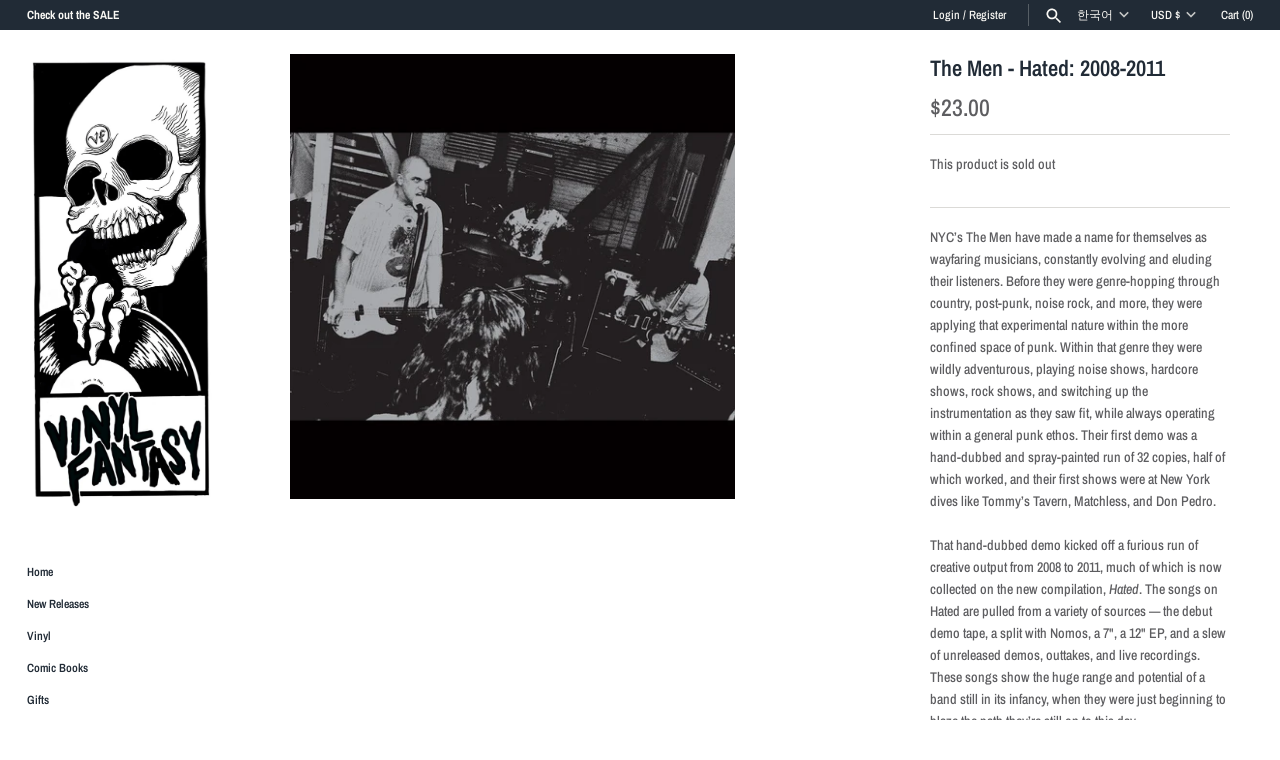

--- FILE ---
content_type: text/css
request_url: https://vinylfantasybk.com/cdn/shop/t/4/assets/styles.css?v=153078586777669283971759259493
body_size: 17744
content:
@charset "UTF-8";@font-face{font-family:Archivo Narrow;font-weight:500;font-style:normal;src:url(//vinylfantasybk.com/cdn/fonts/archivo_narrow/archivonarrow_n5.d7d2ed7fbf03e65de95fbf4dd65b8f16594058a7.woff2?h1=dmlueWxmYW50YXN5YmsuY29t&h2=dmlueWwtZmFudGFzeS1iay5hY2NvdW50Lm15c2hvcGlmeS5jb20&hmac=dec9c5146e20f5cdb003b3ff7b07ad729bc85e25985c9b3f48893b1d57033926) format("woff2"),url(//vinylfantasybk.com/cdn/fonts/archivo_narrow/archivonarrow_n5.1b34a2bfca6fa7ceb43f421bf0098175c735e91b.woff?h1=dmlueWxmYW50YXN5YmsuY29t&h2=dmlueWwtZmFudGFzeS1iay5hY2NvdW50Lm15c2hvcGlmeS5jb20&hmac=95b59cc2a3e2aeebc67e4ff69257ad5e7eea0db6010dddf20a35916a300ed33c) format("woff")}@font-face{font-family:Archivo Narrow;font-weight:700;font-style:normal;src:url(//vinylfantasybk.com/cdn/fonts/archivo_narrow/archivonarrow_n7.c049bee49aa92b4cfee86dd4e79c9194b8519e2b.woff2?h1=dmlueWxmYW50YXN5YmsuY29t&h2=dmlueWwtZmFudGFzeS1iay5hY2NvdW50Lm15c2hvcGlmeS5jb20&hmac=d4abdc38a58fd36ccfe72dc38d6d5228329036c9852d1e589176779754c9d05c) format("woff2"),url(//vinylfantasybk.com/cdn/fonts/archivo_narrow/archivonarrow_n7.89eabe3e1f3044c02b965aa5ad3e57c9e898709d.woff?h1=dmlueWxmYW50YXN5YmsuY29t&h2=dmlueWwtZmFudGFzeS1iay5hY2NvdW50Lm15c2hvcGlmeS5jb20&hmac=4dd100e235a4a9ea2e7bd77ab70728612e10fb438492af3ec2ef8d871b18948f) format("woff")}@font-face{font-family:Archivo Narrow;font-weight:500;font-style:italic;src:url(//vinylfantasybk.com/cdn/fonts/archivo_narrow/archivonarrow_i5.6463a36acce2afb4e2a146410458a5b09d2093ae.woff2?h1=dmlueWxmYW50YXN5YmsuY29t&h2=dmlueWwtZmFudGFzeS1iay5hY2NvdW50Lm15c2hvcGlmeS5jb20&hmac=a99a420755d35f418bae5627e592672b0c6f7df2a01d17e6925e9b33f7f97d31) format("woff2"),url(//vinylfantasybk.com/cdn/fonts/archivo_narrow/archivonarrow_i5.9aaf70cccc41d8a78633ee26522c2ed33d433d95.woff?h1=dmlueWxmYW50YXN5YmsuY29t&h2=dmlueWwtZmFudGFzeS1iay5hY2NvdW50Lm15c2hvcGlmeS5jb20&hmac=2f5b1f556a99e193a95487438e1e4d290673c73fb250ce0349ec2b6243916141) format("woff")}@font-face{font-family:Archivo Narrow;font-weight:700;font-style:italic;src:url(//vinylfantasybk.com/cdn/fonts/archivo_narrow/archivonarrow_i7.394cd4c9437ad9084e13f72957e92bfbe366a689.woff2?h1=dmlueWxmYW50YXN5YmsuY29t&h2=dmlueWwtZmFudGFzeS1iay5hY2NvdW50Lm15c2hvcGlmeS5jb20&hmac=2a736f1700fd8b7de848b5161beaebc0420cf2e10b2ef5e25e83b8c697d938b2) format("woff2"),url(//vinylfantasybk.com/cdn/fonts/archivo_narrow/archivonarrow_i7.f7e98758eef2e613f5c757b5780e7f43b6bcf700.woff?h1=dmlueWxmYW50YXN5YmsuY29t&h2=dmlueWwtZmFudGFzeS1iay5hY2NvdW50Lm15c2hvcGlmeS5jb20&hmac=e4d2052f541d0cb78b80be5ac37a92af48bf648f8deda49c27f49dc5c5cee3fb) format("woff")}@font-face{font-family:Archivo Narrow;font-weight:600;font-style:normal;src:url(//vinylfantasybk.com/cdn/fonts/archivo_narrow/archivonarrow_n6.39db873f9e4e9c8ab7083354b267ce7500b7ee9e.woff2?h1=dmlueWxmYW50YXN5YmsuY29t&h2=dmlueWwtZmFudGFzeS1iay5hY2NvdW50Lm15c2hvcGlmeS5jb20&hmac=2a57790b646b80742ed01b6df86b08bfdd7a708068f30f4c5f8f3f039a131e91) format("woff2"),url(//vinylfantasybk.com/cdn/fonts/archivo_narrow/archivonarrow_n6.997d285d710a777a602467368cc2fbd11a20033e.woff?h1=dmlueWxmYW50YXN5YmsuY29t&h2=dmlueWwtZmFudGFzeS1iay5hY2NvdW50Lm15c2hvcGlmeS5jb20&hmac=e0bb0489b1ae08af02e11af5b2fb83af4ebbe31b4bac5906b91254f6e0fcb367) format("woff")}@font-face{font-family:Archivo Narrow;font-weight:600;font-style:normal;src:url(//vinylfantasybk.com/cdn/fonts/archivo_narrow/archivonarrow_n6.39db873f9e4e9c8ab7083354b267ce7500b7ee9e.woff2?h1=dmlueWxmYW50YXN5YmsuY29t&h2=dmlueWwtZmFudGFzeS1iay5hY2NvdW50Lm15c2hvcGlmeS5jb20&hmac=2a57790b646b80742ed01b6df86b08bfdd7a708068f30f4c5f8f3f039a131e91) format("woff2"),url(//vinylfantasybk.com/cdn/fonts/archivo_narrow/archivonarrow_n6.997d285d710a777a602467368cc2fbd11a20033e.woff?h1=dmlueWxmYW50YXN5YmsuY29t&h2=dmlueWwtZmFudGFzeS1iay5hY2NvdW50Lm15c2hvcGlmeS5jb20&hmac=e0bb0489b1ae08af02e11af5b2fb83af4ebbe31b4bac5906b91254f6e0fcb367) format("woff")}@font-face{font-family:Archivo Narrow;font-weight:400;font-style:normal;src:url(//vinylfantasybk.com/cdn/fonts/archivo_narrow/archivonarrow_n4.5c3bab850a22055c235cf940f895d873a8689d70.woff2?h1=dmlueWxmYW50YXN5YmsuY29t&h2=dmlueWwtZmFudGFzeS1iay5hY2NvdW50Lm15c2hvcGlmeS5jb20&hmac=58544b031bc0e6f0c151e397fc4de960e31350633f86fc8cfc03bb9b5f7fdf93) format("woff2"),url(//vinylfantasybk.com/cdn/fonts/archivo_narrow/archivonarrow_n4.ea12dd22d3319d164475c1d047ae8f973041a9ff.woff?h1=dmlueWxmYW50YXN5YmsuY29t&h2=dmlueWwtZmFudGFzeS1iay5hY2NvdW50Lm15c2hvcGlmeS5jb20&hmac=bdf9654ce38f62d5d3e89423b86ee375f015067a39cfcd89b88ea2129c9ef664) format("woff")}@font-face{font-family:Archivo Narrow;font-weight:400;font-style:normal;src:url(//vinylfantasybk.com/cdn/fonts/archivo_narrow/archivonarrow_n4.5c3bab850a22055c235cf940f895d873a8689d70.woff2?h1=dmlueWxmYW50YXN5YmsuY29t&h2=dmlueWwtZmFudGFzeS1iay5hY2NvdW50Lm15c2hvcGlmeS5jb20&hmac=58544b031bc0e6f0c151e397fc4de960e31350633f86fc8cfc03bb9b5f7fdf93) format("woff2"),url(//vinylfantasybk.com/cdn/fonts/archivo_narrow/archivonarrow_n4.ea12dd22d3319d164475c1d047ae8f973041a9ff.woff?h1=dmlueWxmYW50YXN5YmsuY29t&h2=dmlueWwtZmFudGFzeS1iay5hY2NvdW50Lm15c2hvcGlmeS5jb20&hmac=bdf9654ce38f62d5d3e89423b86ee375f015067a39cfcd89b88ea2129c9ef664) format("woff")}html,body,div,span,applet,object,iframe,h1,.home-image .overlay-text .overlay-text__text,h2,h3,h4,h5,h6,p,blockquote,pre,a,abbr,acronym,address,big,cite,code,del,dfn,em,img,ins,kbd,q,s,samp,small,strike,strong,sub,sup,tt,var,b,u,i,center,dl,dt,dd,ol,ul,li,fieldset,form,label,legend,table,caption,tbody,tfoot,thead,tr,th,td,article,aside,canvas,details,embed,figure,figcaption,footer,header,hgroup,menu,nav,output,ruby,section,summary,time,mark,audio,video{margin:0;padding:0;border:0;font-size:100%;font:inherit;vertical-align:baseline}article,aside,details,figcaption,figure,footer,header,hgroup,menu,nav,section{display:block}body{line-height:1}ol,ul{list-style:none}blockquote,q{quotes:none}blockquote:before,blockquote:after,q:before,q:after{content:"";content:none}table{border-collapse:collapse;border-spacing:0}.cf:before,.filter-items .filter-dropdowns:before,.subtotal-row:before,.two-input-row:before,.page-footer__lower:before,.cf:after,.filter-items .filter-dropdowns:after,.subtotal-row:after,.two-input-row:after,.page-footer__lower:after,.block:before,.block:after,.inner:before,.inner:after{content:"";display:table}.cf:after,.filter-items .filter-dropdowns:after,.subtotal-row:after,.two-input-row:after,.page-footer__lower:after,.block:after,.inner:after{clear:both}.cf,.filter-items .filter-dropdowns,.subtotal-row,.two-input-row,.page-footer__lower,.block,.inner{zoom:1}input::-moz-focus-inner,button::-moz-focus-inner{border:0;padding:0}button,input[type=submit],input[type=button]{-webkit-appearance:none}#fancybox-loading{position:fixed;top:50%;left:50%;width:48px;height:48px;margin-top:-24px;margin-left:-24px;cursor:pointer;z-index:1104;display:none;background:#222;border-radius:10px}#fancybox-loading div,#fancybox-loading div:before,#fancybox-loading div:after{border-radius:50%}#fancybox-loading div{color:#fff;font-size:11px;text-indent:-99999em;position:relative;margin:4px;width:40px;height:40px;box-shadow:inset 0 0 0 4px;-webkit-transform:translateZ(0);-ms-transform:translateZ(0);transform:translateZ(0)}#fancybox-loading div:before,#fancybox-loading div:after{position:absolute;content:""}#fancybox-loading div:before{width:22px;height:42px;background:#222;border-radius:100% 0 0 100%;top:-1px;left:-1px;-webkit-transform-origin:21px 21px;transform-origin:21px 21px;-webkit-animation:load2 2s infinite ease 1.5s;animation:load2 2s infinite ease 1.5s}#fancybox-loading div:after{width:22px;height:42px;background:#222;border-radius:0 100% 100% 0;top:-1px;left:19px;-webkit-transform-origin:1px 21px;transform-origin:1px 21px;-webkit-animation:load2 2s infinite ease;animation:load2 2s infinite ease}@-webkit-keyframes load2{0%{-webkit-transform:rotate(0deg);transform:rotate(0)}to{-webkit-transform:rotate(360deg);transform:rotate(360deg)}}@keyframes load2{0%{-webkit-transform:rotate(0deg);transform:rotate(0)}to{-webkit-transform:rotate(360deg);transform:rotate(360deg)}}#fancybox-overlay{position:absolute;top:0;left:0;width:100%;z-index:1100;display:none}#fancybox-tmp{padding:0;margin:0;border:0;overflow:auto;display:none}#fancybox-wrap{position:absolute;top:0;left:0;padding:20px;z-index:1101;outline:none;display:none}#fancybox-outer{position:relative;width:100%;height:100%;background:#fff;box-shadow:0 0 20px -4px #0006}#fancybox-content{width:0;height:0;padding:0;outline:none;position:relative;overflow:hidden;z-index:1102;border:0px solid #fff}#fancybox-hide-sel-frame{position:absolute;top:0;left:0;width:100%;height:100%;background:transparent;z-index:1101}#fancybox-close{position:absolute;top:20px;right:20px;width:30px;height:30px;background-color:#ffffffe6;background-image:url("data:image/svg+xml,%3Csvg fill='%23848484' height='24' viewBox='0 0 24 24' width='24' xmlns='http://www.w3.org/2000/svg'%3E%3Cpath d='M19 6.41L17.59 5 12 10.59 6.41 5 5 6.41 10.59 12 5 17.59 6.41 19 12 13.41 17.59 19 19 17.59 13.41 12z'/%3E%3Cpath d='M0 0h24v24H0z' fill='none'/%3E%3C/svg%3E");background-position:center center;background-size:20px 20px;background-repeat:no-repeat;border-radius:100%;cursor:pointer;z-index:1103;display:none;transform:scale(1);transition:all 80ms ease-out}#fancybox-close:hover{transform:scale(1.08);background-color:#fff;box-shadow:0 4px 15px #0000002e}#fancybox-error{color:#444;font: 12px/20px Arial;padding:14px;margin:0}#fancybox-img{width:100%;height:100%;padding:0;margin:0;border:none;outline:none;line-height:0;vertical-align:top}#fancybox-frame{width:100%;height:100%;border:none;display:block}#fancybox-left,#fancybox-right{position:absolute;bottom:0;height:100%;width:35%;cursor:pointer;outline:none;background:transparent url(blank.gif);z-index:1102;display:none}#fancybox-left{left:0}#fancybox-right{right:0}#fancybox-left-ico,#fancybox-right-ico{position:absolute;top:50%;left:-9999px;width:63px;height:63px;margin-top:-32px;cursor:pointer;z-index:1102;display:block;transform:scale(1);transition:all 80ms ease-out;background-color:#ffffffe6;background-position:center center;background-repeat:no-repeat;background-size:39px 39px}#fancybox-left-ico:hover,#fancybox-right-ico:hover{transform:scale(1.1);background-color:#fff;box-shadow:0 4px 15px #0000002e}#fancybox-left-ico{background-image:url("data:image/svg+xml,%3Csvg fill='%23848484' viewBox='0 0 24 24' height='24' width='24' xmlns='http://www.w3.org/2000/svg'%3E%3Cpath d='M14.298 18.187l1.061-1.061-5.127-5.126 5.127-5.126-1.061-1.061-6.187 6.187z'%3E%3C/path%3E%3C/svg%3E")}#fancybox-right-ico{background-image:url("data:image/svg+xml,%3Csvg fill='%23848484' viewBox='0 0 24 24' height='24' width='24' xmlns='http://www.w3.org/2000/svg'%3E%3Cpath d='M9.702 18.187l-1.061-1.061 5.127-5.126-5.127-5.126 1.061-1.061 6.187 6.187z'%3E%3C/path%3E%3C/svg%3E")}#fancybox-left:hover,#fancybox-right:hover{visibility:visible}#fancybox-left:hover span{left:20px}#fancybox-right:hover span{left:auto;right:20px}.fancybox-bg{position:absolute;padding:0;margin:0;border:0;width:20px;height:20px;z-index:1001}#fancybox-bg-n{top:-20px;left:0;width:100%}#fancybox-bg-ne{top:-20px;right:-20px;background-position:-40px -162px}#fancybox-bg-e{top:0;right:-20px;height:100%;background-position:-20px 0px}#fancybox-bg-se{bottom:-20px;right:-20px;background-position:-40px -182px}#fancybox-bg-s{bottom:-20px;left:0;width:100%;background-position:0px -20px}#fancybox-bg-sw{bottom:-20px;left:-20px;background-position:-40px -142px}#fancybox-bg-w{top:0;left:-20px;height:100%}#fancybox-bg-nw{top:-20px;left:-20px;background-position:-40px -122px}#fancybox-title{font-family:Helvetica;font-size:12px;z-index:1102}.fancybox-title-inside{padding-bottom:10px;text-align:center;color:#333;background:#fff;position:relative}.fancybox-title-outside{padding-top:10px;color:#fff}.fancybox-title-over{position:absolute;bottom:0;left:0;color:#fff;text-align:left}#fancybox-title-over{padding:10px;display:block}.fancybox-title-float{position:absolute;left:0;bottom:-7px;height:32px}#fancybox-title-float-wrap{border:none;border-collapse:collapse;width:auto;background:#fff;box-shadow:0 2px 7px #0006}#fancybox-title-float-wrap td{border:none;white-space:nowrap}#fancybox-title-float-left{padding:0 0 0 15px}#fancybox-title-float-main{color:#888;line-height:29px;font-weight:700;padding:0}#fancybox-title-float-right{padding:0 0 0 15px}.slick-slider{position:relative;display:block;-moz-box-sizing:border-box;box-sizing:border-box;-webkit-touch-callout:none;-webkit-user-select:none;-khtml-user-select:none;-moz-user-select:none;-ms-user-select:none;user-select:none;-ms-touch-action:pan-y;touch-action:pan-y;-webkit-tap-highlight-color:transparent}.slick-list{position:relative;overflow:hidden;display:block;margin:0;padding:0}.slick-list:focus{outline:none}.slick-list.dragging{cursor:pointer}.slick-slider .slick-track,.slick-slider .slick-list{-webkit-transform:translate3d(0,0,0);-moz-transform:translate3d(0,0,0);-ms-transform:translate3d(0,0,0);-o-transform:translate3d(0,0,0);transform:translateZ(0)}.slick-track{position:relative;left:0;top:0;display:block}.slick-track:before,.slick-track:after{content:"";display:table}.slick-track:after{clear:both}.slick-loading .slick-track{visibility:hidden}.slideshow .slide{display:none}.slideshow .slide:first-child{display:block}.slick-slide{float:left;height:100%;min-height:1px;display:none}[dir=rtl] .slick-slide{float:right}.slick-slide img{display:block;width:100%}.slick-slide.slick-loading img{display:none}.slick-slide.dragging img{pointer-events:none}.slick-initialized .slick-slide{display:block}.slick-loading .slick-slide{visibility:hidden}.slick-vertical .slick-slide{display:block;height:auto;border:1px solid transparent}.slick-slide:focus,.slick-slide a:focus{outline:none}.slick-arrow.slick-hidden{display:none}.slick-prev,.slick-next{position:absolute;z-index:1;display:block;height:80px;width:80px;line-height:80px;font-size:0px;cursor:pointer;background:#fff;color:transparent;bottom:0;padding:0;border:none;outline:none;opacity:.75;border-radius:0}.slick-prev:hover,.slick-prev:focus,.slick-next:hover,.slick-next:focus{outline:none;background:#fff;opacity:1}.slick-prev.slick-disabled:before,.slick-next.slick-disabled:before{opacity:.25}.slick-prev svg,.slick-next svg{width:30px;height:30px;fill:#333;vertical-align:middle;margin-top:-6px}.slick-prev{right:80px}.slick-next{right:0}.slick-dots{list-style:none;display:block;text-align:center;margin:0;padding:10px 0;width:100%}.slick-dots li{position:relative;display:inline-block;vertical-align:top;height:20px;width:21px;margin:0;padding:0;cursor:pointer}.slick-dots li button{border:0;background:transparent;display:block;height:20px;width:20px;min-width:0;outline:none;line-height:0px;font-size:0px;color:transparent;padding:0;cursor:pointer}.slick-dots li button:hover,.slick-dots li button:focus{outline:none}.slick-dots li button:hover:before,.slick-dots li button:focus:before{opacity:.5}.slick-dots li button:before{position:absolute;top:0;left:0;content:"\2022";width:20px;height:20px;font-family:Courier New,Courier,Lucida Sans Typewriter,Lucida Typewriter,monospace;font-size:37px;line-height:20px;text-align:center;color:#000;opacity:.5;transition:opacity .15s;-webkit-font-smoothing:antialiased;-moz-osx-font-smoothing:grayscale}.slick-dots li.slick-active button:before{color:#000;opacity:.25}.slick-slide img{opacity:1;transition:opacity .25s}.slick-slide img.slick-loading{opacity:0}.swiper-container{margin-left:auto;margin-right:auto;position:relative;overflow:hidden;z-index:1}.swiper-container-no-flexbox .swiper-slide{float:left}.swiper-container-vertical>.swiper-wrapper{-webkit-box-orient:vertical;-moz-box-orient:vertical;-ms-flex-direction:column;-webkit-flex-direction:column;flex-direction:column}.swiper-wrapper{position:relative;width:100%;height:100%;z-index:1;display:-webkit-box;display:-moz-box;display:-ms-flexbox;display:-webkit-flex;display:flex;-webkit-transition-property:-webkit-transform;-moz-transition-property:-moz-transform;-o-transition-property:-o-transform;-ms-transition-property:-ms-transform;transition-property:transform;-webkit-box-sizing:content-box;-moz-box-sizing:content-box;box-sizing:content-box}.swiper-container-android .swiper-slide,.swiper-wrapper{-webkit-transform:translate3d(0px,0,0);-moz-transform:translate3d(0px,0,0);-o-transform:translate(0px,0px);-ms-transform:translate3d(0px,0,0);transform:translateZ(0)}.swiper-container-multirow>.swiper-wrapper{-webkit-box-lines:multiple;-moz-box-lines:multiple;-ms-flex-wrap:wrap;-webkit-flex-wrap:wrap;flex-wrap:wrap}.swiper-container-free-mode>.swiper-wrapper{-webkit-transition-timing-function:ease-out;-moz-transition-timing-function:ease-out;-ms-transition-timing-function:ease-out;-o-transition-timing-function:ease-out;transition-timing-function:ease-out;margin:0 auto}.swiper-slide{-webkit-flex-shrink:0;-ms-flex:0 0 auto;flex-shrink:0;width:100%;height:100%;position:relative}.swiper-container-autoheight,.swiper-container-autoheight .swiper-slide{height:auto}.swiper-container-autoheight .swiper-wrapper{-webkit-box-align:start;-ms-flex-align:start;-webkit-align-items:flex-start;align-items:flex-start;-webkit-transition-property:-webkit-transform,height;-moz-transition-property:-moz-transform;-o-transition-property:-o-transform;-ms-transition-property:-ms-transform;transition-property:transform,height}.swiper-container .swiper-notification{position:absolute;left:0;top:0;pointer-events:none;opacity:0;z-index:-1000}.swiper-wp8-horizontal{-ms-touch-action:pan-y;touch-action:pan-y}.swiper-wp8-vertical{-ms-touch-action:pan-x;touch-action:pan-x}.swiper-button-prev,.swiper-button-next{position:absolute;top:50%;width:27px;height:44px;margin-top:-22px;z-index:10;cursor:pointer;-moz-background-size:27px 44px;-webkit-background-size:27px 44px;background-size:27px 44px;background-position:center;background-repeat:no-repeat}.swiper-button-prev.swiper-button-disabled,.swiper-button-next.swiper-button-disabled{opacity:.35;cursor:auto;pointer-events:none}.swiper-button-prev,.swiper-container-rtl .swiper-button-next{left:10px;right:auto}.swiper-button-next,.swiper-container-rtl .swiper-button-prev{right:10px;left:auto}.swiper-pagination{position:absolute;text-align:center;-webkit-transition:.3s;-moz-transition:.3s;-o-transition:.3s;transition:.3s;-webkit-transform:translate3d(0,0,0);-ms-transform:translate3d(0,0,0);-o-transform:translate3d(0,0,0);transform:translateZ(0);z-index:10}.swiper-pagination.swiper-pagination-hidden{opacity:0}.swiper-pagination-fraction,.swiper-pagination-custom,.swiper-container-horizontal>.swiper-pagination-bullets{bottom:10px;left:0;width:100%}.swiper-pagination-bullet{width:8px;height:8px;display:inline-block;border-radius:100%;background:#000;opacity:.2}button.swiper-pagination-bullet{border:none;margin:0;padding:0;box-shadow:none;-moz-appearance:none;-ms-appearance:none;-webkit-appearance:none;appearance:none}.swiper-pagination-clickable .swiper-pagination-bullet{cursor:pointer}.swiper-pagination-white .swiper-pagination-bullet{background:#fff}.swiper-pagination-bullet-active{opacity:1;background:#007aff}.swiper-pagination-white .swiper-pagination-bullet-active{background:#fff}.swiper-pagination-black .swiper-pagination-bullet-active{background:#000}.swiper-container-vertical>.swiper-pagination-bullets{right:10px;top:50%;-webkit-transform:translate3d(0px,-50%,0);-moz-transform:translate3d(0px,-50%,0);-o-transform:translate(0px,-50%);-ms-transform:translate3d(0px,-50%,0);transform:translate3d(0,-50%,0)}.swiper-container-vertical>.swiper-pagination-bullets .swiper-pagination-bullet{margin:5px 0;display:block}.swiper-container-horizontal>.swiper-pagination-bullets .swiper-pagination-bullet{margin:0 5px}.swiper-pagination-progress{background:#00000040;position:absolute}.swiper-pagination-progress .swiper-pagination-progressbar{background:#007aff;position:absolute;left:0;top:0;width:100%;height:100%;-webkit-transform:scale(0);-ms-transform:scale(0);-o-transform:scale(0);transform:scale(0);-webkit-transform-origin:left top;-moz-transform-origin:left top;-ms-transform-origin:left top;-o-transform-origin:left top;transform-origin:left top}.swiper-container-rtl .swiper-pagination-progress .swiper-pagination-progressbar{-webkit-transform-origin:right top;-moz-transform-origin:right top;-ms-transform-origin:right top;-o-transform-origin:right top;transform-origin:right top}.swiper-container-horizontal>.swiper-pagination-progress{width:100%;height:4px;left:0;top:0}.swiper-container-vertical>.swiper-pagination-progress{width:4px;height:100%;left:0;top:0}.swiper-pagination-progress.swiper-pagination-white{background:#ffffff80}.swiper-pagination-progress.swiper-pagination-white .swiper-pagination-progressbar{background:#fff}.swiper-pagination-progress.swiper-pagination-black .swiper-pagination-progressbar{background:#000}.swiper-container-3d{-webkit-perspective:1200px;-moz-perspective:1200px;-o-perspective:1200px;perspective:1200px}.swiper-container-3d .swiper-wrapper,.swiper-container-3d .swiper-slide,.swiper-container-3d .swiper-slide-shadow-left,.swiper-container-3d .swiper-slide-shadow-right,.swiper-container-3d .swiper-slide-shadow-top,.swiper-container-3d .swiper-slide-shadow-bottom,.swiper-container-3d .swiper-cube-shadow{-webkit-transform-style:preserve-3d;-moz-transform-style:preserve-3d;-ms-transform-style:preserve-3d;transform-style:preserve-3d}.swiper-container-3d .swiper-slide-shadow-left,.swiper-container-3d .swiper-slide-shadow-right,.swiper-container-3d .swiper-slide-shadow-top,.swiper-container-3d .swiper-slide-shadow-bottom{position:absolute;left:0;top:0;width:100%;height:100%;pointer-events:none;z-index:10}.swiper-container-3d .swiper-slide-shadow-left{background-image:-webkit-gradient(linear,left top,right top,from(rgba(0,0,0,.5)),to(rgba(0,0,0,0)));background-image:-webkit-linear-gradient(right,rgba(0,0,0,.5),rgba(0,0,0,0));background-image:-moz-linear-gradient(right,rgba(0,0,0,.5),rgba(0,0,0,0));background-image:-o-linear-gradient(right,rgba(0,0,0,.5),rgba(0,0,0,0));background-image:linear-gradient(to left,#00000080,#0000)}.swiper-container-3d .swiper-slide-shadow-right{background-image:-webkit-gradient(linear,right top,left top,from(rgba(0,0,0,.5)),to(rgba(0,0,0,0)));background-image:-webkit-linear-gradient(left,rgba(0,0,0,.5),rgba(0,0,0,0));background-image:-moz-linear-gradient(left,rgba(0,0,0,.5),rgba(0,0,0,0));background-image:-o-linear-gradient(left,rgba(0,0,0,.5),rgba(0,0,0,0));background-image:linear-gradient(to right,#00000080,#0000)}.swiper-container-3d .swiper-slide-shadow-top{background-image:-webkit-gradient(linear,left top,left bottom,from(rgba(0,0,0,.5)),to(rgba(0,0,0,0)));background-image:-webkit-linear-gradient(bottom,rgba(0,0,0,.5),rgba(0,0,0,0));background-image:-moz-linear-gradient(bottom,rgba(0,0,0,.5),rgba(0,0,0,0));background-image:-o-linear-gradient(bottom,rgba(0,0,0,.5),rgba(0,0,0,0));background-image:linear-gradient(to top,#00000080,#0000)}.swiper-container-3d .swiper-slide-shadow-bottom{background-image:-webkit-gradient(linear,left bottom,left top,from(rgba(0,0,0,.5)),to(rgba(0,0,0,0)));background-image:-webkit-linear-gradient(top,rgba(0,0,0,.5),rgba(0,0,0,0));background-image:-moz-linear-gradient(top,rgba(0,0,0,.5),rgba(0,0,0,0));background-image:-o-linear-gradient(top,rgba(0,0,0,.5),rgba(0,0,0,0));background-image:linear-gradient(to bottom,#00000080,#0000)}.swiper-container-coverflow .swiper-wrapper,.swiper-container-flip .swiper-wrapper{-ms-perspective:1200px}.swiper-container-cube,.swiper-container-flip{overflow:visible}.swiper-container-cube .swiper-slide,.swiper-container-flip .swiper-slide{pointer-events:none;-webkit-backface-visibility:hidden;-moz-backface-visibility:hidden;-ms-backface-visibility:hidden;backface-visibility:hidden;z-index:1}.swiper-container-cube .swiper-slide .swiper-slide,.swiper-container-flip .swiper-slide .swiper-slide{pointer-events:none}.swiper-container-cube .swiper-slide-active,.swiper-container-flip .swiper-slide-active,.swiper-container-cube .swiper-slide-active .swiper-slide-active,.swiper-container-flip .swiper-slide-active .swiper-slide-active{pointer-events:auto}.swiper-container-cube .swiper-slide-shadow-top,.swiper-container-flip .swiper-slide-shadow-top,.swiper-container-cube .swiper-slide-shadow-bottom,.swiper-container-flip .swiper-slide-shadow-bottom,.swiper-container-cube .swiper-slide-shadow-left,.swiper-container-flip .swiper-slide-shadow-left,.swiper-container-cube .swiper-slide-shadow-right,.swiper-container-flip .swiper-slide-shadow-right{z-index:0;-webkit-backface-visibility:hidden;-moz-backface-visibility:hidden;-ms-backface-visibility:hidden;backface-visibility:hidden}.swiper-container-cube .swiper-slide{visibility:hidden;-webkit-transform-origin:0 0;-moz-transform-origin:0 0;-ms-transform-origin:0 0;transform-origin:0 0;width:100%;height:100%}.swiper-container-cube.swiper-container-rtl .swiper-slide{-webkit-transform-origin:100% 0;-moz-transform-origin:100% 0;-ms-transform-origin:100% 0;transform-origin:100% 0}.swiper-container-cube .swiper-slide-active,.swiper-container-cube .swiper-slide-next,.swiper-container-cube .swiper-slide-prev,.swiper-container-cube .swiper-slide-next+.swiper-slide{pointer-events:auto;visibility:visible}.swiper-container-cube .swiper-cube-shadow{position:absolute;left:0;bottom:0;width:100%;height:100%;background:#000;opacity:.6;-webkit-filter:blur(50px);filter:blur(50px);z-index:0}.swiper-container-fade.swiper-container-free-mode .swiper-slide{-webkit-transition-timing-function:ease-out;-moz-transition-timing-function:ease-out;-ms-transition-timing-function:ease-out;-o-transition-timing-function:ease-out;transition-timing-function:ease-out}.swiper-container-fade .swiper-slide{pointer-events:none;-webkit-transition-property:opacity;-moz-transition-property:opacity;-o-transition-property:opacity;transition-property:opacity}.swiper-container-fade .swiper-slide .swiper-slide{pointer-events:none}.swiper-container-fade .swiper-slide-active,.swiper-container-fade .swiper-slide-active .swiper-slide-active{pointer-events:auto}.swiper-zoom-container{width:100%;height:100%;display:-webkit-box;display:-moz-box;display:-ms-flexbox;display:-webkit-flex;display:flex;-webkit-box-pack:center;-moz-box-pack:center;-ms-flex-pack:center;-webkit-justify-content:center;justify-content:center;-webkit-box-align:center;-moz-box-align:center;-ms-flex-align:center;-webkit-align-items:center;align-items:center;text-align:center}.swiper-zoom-container>img,.swiper-zoom-container>svg,.swiper-zoom-container>canvas{max-width:100%;max-height:100%;object-fit:contain}.swiper-scrollbar{border-radius:10px;position:relative;-ms-touch-action:none;background:#0000001a}.swiper-container-horizontal>.swiper-scrollbar{position:absolute;left:1%;bottom:3px;z-index:50;height:5px;width:98%}.swiper-container-vertical>.swiper-scrollbar{position:absolute;right:3px;top:1%;z-index:50;width:5px;height:98%}.swiper-scrollbar-drag{height:100%;width:100%;position:relative;background:#00000080;border-radius:10px;left:0;top:0}.swiper-scrollbar-cursor-drag{cursor:move}.swiper-lazy-preloader{width:42px;height:42px;position:absolute;left:50%;top:50%;margin-left:-21px;margin-top:-21px;z-index:10;-webkit-transform-origin:50%;-moz-transform-origin:50%;transform-origin:50%;-webkit-animation:swiper-preloader-spin 1s steps(12,end) infinite;-moz-animation:swiper-preloader-spin 1s steps(12,end) infinite;animation:swiper-preloader-spin 1s steps(12,end) infinite}.swiper-lazy-preloader:after{display:block;content:"";width:100%;height:100%;background-position:50%;-webkit-background-size:100%;background-size:100%;background-repeat:no-repeat}@-webkit-keyframes swiper-preloader-spin{to{-webkit-transform:rotate(360deg)}}@keyframes swiper-preloader-spin{to{transform:rotate(360deg)}}.swiper-container .swiper-button-prev{left:20px}.swiper-container .swiper-button-next{right:20px}.swiper-container .swiper-button-prev,.swiper-container .swiper-button-next{background:#ffffffe6;opacity:0;padding:6px;width:auto;height:auto;transform:scale(1);transition:all 80ms ease-out}.swiper-container .swiper-button-prev svg,.swiper-container .swiper-button-next svg{width:32px;height:32px;fill:#aaa}.swiper-container .swiper-button-prev:hover,.swiper-container .swiper-button-prev:focus,.swiper-container .swiper-button-next:hover,.swiper-container .swiper-button-next:focus{background:#fff;opacity:1;box-shadow:0 4px 15px #0000002e;transform:scale(1.1)}.swiper-container .swiper-button-prev:hover svg,.swiper-container .swiper-button-prev:focus svg,.swiper-container .swiper-button-next:hover svg,.swiper-container .swiper-button-next:focus svg{fill:#848484}.swiper-container .swiper-button-disabled{opacity:0!important}.swiper-container:hover .swiper-button-prev,.swiper-container:hover .swiper-button-next{opacity:1}.swiper-container.arrow-position-top .swiper-button-prev,.swiper-container.arrow-position-top .swiper-button-next{top:40px}.swiper-container.arrow-position-bottom .swiper-button-prev,.swiper-container.arrow-position-bottom .swiper-button-next{top:auto;bottom:20px}.swiper-no-swiping .swiper-button-prev,.swiper-no-swiping .swiper-button-next{display:none}.swiper-arrows-on-focus-only .swiper-button-prev:not(:focus),.swiper-arrows-on-focus-only .swiper-button-next:not(:focus){opacity:0!important;pointer-events:none}.swiper-wrapper{transition-timing-function:ease-in-out}html{font-size:14px}body{font-family:Archivo Narrow,sans-serif;font-weight:500;font-style:normal;font-size:14px;line-height:1.6em;color:#5d5d60;background-color:#fff;-moz-font-feature-settings:"liga";-moz-osx-font-smoothing:grayscale;-webkit-font-feature-settings:"liga";-webkit-font-smoothing:antialiased}h1,.home-image .overlay-text .overlay-text__text,.h1{font-size:160%;line-height:1.3;margin:1em 0}h2,.h2{font-size:123.1%;line-height:1.3;margin:.6em 0}h3,.h3{font-size:108%;line-height:1.3;margin:.8em 0}h4,.h4{font-size:100%;line-height:1.3;margin:.7em 0}h5,.h5{font-size:93%;line-height:1.3;margin:.6em 0}h6,.h6{font-size:85%;line-height:1.3;margin:.5em 0}strong,b{font-weight:700}abbr,acronym{border-bottom:1px dotted;cursor:help}em,i{font-style:italic}ul,ol,dl{margin:1em;font-size:100%}blockquote{position:relative;margin:1.5em 0;quotes:"\201c" "\201d";color:inherit;line-height:1.6em;text-align:inherit}blockquote:before{content:open-quote}blockquote:after{content:close-quote}blockquote :first-child{display:inline}blockquote :last-child{margin-bottom:0}ol,ul,dl{margin-left:2em}ol li{list-style:decimal outside}ul li{list-style:disc outside}dl dd{margin-left:1em}th,td{border-bottom:1px solid #dbdad7;border-collapse:collapse;border-top:1px solid #dbdad7;padding:.7em}th{font-weight:700;text-align:left;border-bottom-width:3px}caption{margin-bottom:.5em;text-align:center}p,fieldset,table{margin-bottom:1em}hr{border:0;width:100%;background:#dbdad7;height:1px}a{color:#b3793b;-moz-transition:color .1s;-webkit-transition:color .1s;transition:color .1s;text-decoration:none}a:hover{color:#8d5f2e}input,textarea{box-sizing:border-box;font-family:Archivo Narrow,sans-serif;font-weight:500;font-style:normal;font-size:14px;line-height:17px;height:auto;background:#fff;color:#444;border:1px solid rgba(0,0,0,.15);margin:0;padding:14px 20px;vertical-align:middle;border-radius:3px}@media (max-width: 767px){input,textarea{font-size:16px}}input[type=text],input[type=number],input[type=email],input[type=password]{-webkit-appearance:none}input[type=checkbox]{border:none;-moz-border-radius:0;-webkit-border-radius:0;border-radius:0}textarea{height:120px}select{display:inline-block;color:#333;border:1px solid rgba(0,0,0,.15);padding:8px 40px 8px 19px;width:200px;height:auto;font-family:Archivo Narrow,sans-serif;font-weight:500;font-style:normal;font-size:15px;line-height:1.2em;border-radius:3px;-webkit-appearance:none;-moz-appearance:none;appearance:none;background:#fff url(data:image/svg+xml;utf8,%3Csvg%20fill%3D%22%23616161%22%20height%3D%2224%22%20viewBox%3D%220%200%2030%2024%22%20width%3D%2230%22%20xmlns%3D%22http%3A%2F%2Fwww.w3.org%2F2000%2Fsvg%22%3E%3Cpath%20d%3D%22M7.41%207.84L12%2012.42l4.59-4.58L18%209.25l-6%206-6-6z%22%2F%3E%3Cpath%20d%3D%22M0-.75h24v24H0z%22%20fill%3D%22none%22%2F%3E%3C%2Fsvg%3E) no-repeat right center;cursor:pointer;max-width:100%}@media (max-width: 767px){select{font-size:16px}}@media only screen and (max-width: 767px){.responsive-table{width:100%}.responsive-table thead{display:none}.responsive-table tr{display:block;border-top:1px solid #5d5d60}.responsive-table tr td:first-child{border-top:0}.responsive-table tr:last-child{border-bottom:1px solid #5d5d60}.responsive-table tr,.responsive-table td{float:left;clear:both;width:100%}.responsive-table th,.responsive-table td{display:block;text-align:right;padding:6px 0;margin:0;border-bottom:0}.responsive-table td:before{content:attr(data-label);float:left;text-align:center;padding-right:10px}.responsive-table .responsive-table--label-cell{display:none}tfoot>.responsive-table-row:first-child{position:relative;margin-top:10px;padding-top:25px}tfoot>.responsive-table-row:first-child:after{content:"";display:block;position:absolute;top:0;left:0;right:0;border-bottom:1px solid #dbdad7}}.button,button,input[type=submit],input[type=reset],input[type=button]{display:inline-block;margin:0;padding:14px 3em;border:1px solid #212121;background:#212121;color:#fdfdf9;font-family:Archivo Narrow,sans-serif;font-weight:700;font-style:normal;font-size:14px;line-height:17px;text-decoration:none;text-transform:uppercase;cursor:pointer;letter-spacing:1px;height:auto;border-radius:2px;transition:all .1s linear}.button.full-width,button.full-width,input[type=submit].full-width,input[type=reset].full-width,input[type=button].full-width{width:100%}.button.auto-width,button.auto-width,input[type=submit].auto-width,input[type=reset].auto-width,input[type=button].auto-width{width:auto}.button.plain,.button.plain:hover,button.plain,button.plain:hover,input[type=submit].plain,input[type=submit].plain:hover,input[type=reset].plain,input[type=reset].plain:hover,input[type=button].plain,input[type=button].plain:hover{background:transparent;border:none;padding:0;width:auto;color:#b3793b;font-family:inherit;font-size:inherit;line-height:inherit;font-weight:inherit;letter-spacing:inherit;text-transform:none}.button.plain:hover,button.plain:hover,input[type=submit].plain:hover,input[type=reset].plain:hover,input[type=button].plain:hover{color:#8d5f2e}.button svg,button svg,input[type=submit] svg,input[type=reset] svg,input[type=button] svg{margin-top:-4px;margin-bottom:-10px;fill:currentColor}.button:hover,button:hover,input[type=submit]:hover,input[type=reset]:hover,input[type=button]:hover{color:#fdfdf9;background-color:#3b3b3b;border-color:#3b3b3b}.button.disabled,button[disabled],input[type=submit][disabled],input[type=reset][disabled],input[type=button][disabled],.button.disabled:hover,button[disabled]:hover,input[type=submit][disabled]:hover,input[type=reset][disabled]:hover,input[type=button][disabled]:hover{border-color:#ccc;background:#ccc;color:#999}.button--slim,button.button--slim,input[type=submit].button--slim,input[type=reset].button--slim,input[type=button].button--slim{padding:6px 18px 5px;font-size:80%}.button--alt,button.button--alt,input[type=submit].button--alt,input[type=reset].button--alt,input[type=button].button--alt{border:1px solid #212121;background:#fdfdf9;color:#212121}.button--alt:hover,button.button--alt:hover,input[type=submit].button--alt:hover,input[type=reset].button--alt:hover,input[type=button].button--alt:hover{border:1px solid #212121;background:#212121;color:#fdfdf9}h1,.home-image .overlay-text .overlay-text__text,h2,h3,h4,h5,h6.h1,.h2,.h3,.h4,.h5,.h6{font-family:Archivo Narrow,sans-serif;font-weight:600;font-style:normal;color:#212b36}h1 a,.home-image .overlay-text .overlay-text__text a,h2 a,h3 a,h4 a,h5 a,h6.h1 a,.h2 a,.h3 a,.h4 a,.h5 a,.h6 a{color:inherit}.page-title,h2.majortitle,blockquote{font-size:210%;line-height:1em}blockquote{font-family:Archivo Narrow,sans-serif;font-weight:600;font-style:normal}.page-title a{text-decoration:none}.main ol,.main ul,.main dl{margin-top:1.7em;margin-bottom:1.7em;line-height:2em}img,svg{max-width:100%;height:auto;vertical-align:top}iframe{max-width:100%}svg{width:24px;height:24px;fill:#5d5d60}.bodywrap{position:relative}#content{display:block;padding:calc(2px + 2.4em) 0 20px 240px}.hidden{display:none}.visually-hidden,.block.product:not(:hover) .quick-buy:not(:focus){position:absolute!important;overflow:hidden;clip:rect(0 0 0 0);height:1px;width:1px;margin:-1px;padding:0;border:0}.skip-link:focus{position:absolute!important;overflow:auto;clip:auto;width:auto;height:auto;margin:0;color:#26262c;background-color:#fdfdfa;padding:10px;z-index:10000;transition:none}html.no-js,.no-js body{height:100%}.no-js .bodywrap{min-height:100%}.blocklayout{margin:25px 35px;position:relative}.block{position:relative;margin:0 15px 44px;-webkit-transform:translate3d(0,0,0);transform:translateZ(0);transition:top .5s ease-in-out,left .5s ease-in-out,transform .25s,opacity .25s,box-shadow .1s}.block.initially-hidden{opacity:0;-webkit-transform:translate3d(0,10px,0);transform:translate3d(0,10px,0)}.no-js .block.initially-hidden{opacity:1;-webkit-transform:translate3d(0,0,0);transform:translateZ(0)}.block.hidden{display:none!important}.block.product img{vertical-align:top}.blocklayout .block{display:inline-block;width:250px;max-width:100%}.block.size-medium{width:250px}.block.size-large,.blocklayout.double-sized .block{width:530px}.block.size-grande{width:810px}.block.size-uber{width:1090px}.block .border{border-bottom:1px solid #dbdad7;margin-bottom:15px}.block.text .main a{text-decoration:none}.template-index .block.page img,.template-index .block.home-image img{vertical-align:top}.template-index .block.home-image img{width:100%}.block.text.transparent .main{background:transparent}.block.home-image .main{margin:10px}.block.collection .main{margin:0}.block.collection img{vertical-align:top}.block.product .main{text-align:center;position:relative}.block.product .main .rimage-outer-wrapper{background-position:center top}.block.product .product-image{overflow:hidden;position:relative}.block.product .product-image:hover .product-image--secondary{opacity:1}.block.product .product-image__primary,.block.product .product-image__secondary{transition:opacity .25s}.block.product .product-image__secondary{width:100%;height:100%;background-size:cover;background-position:center center;position:absolute;top:0;left:0;opacity:0}@media only screen and (min-width: 960px){.block.product .main .product-image--has-secondary:hover .product-image__primary{opacity:0}.block.product .main .product-image--has-secondary:hover .product-image__secondary{opacity:1}}.block.product .sub .unit-price{font-size:85%}.block.product .quick-buy-row{position:absolute;bottom:20px;left:0;right:0;text-align:center;pointer-events:none;z-index:2}.block.product .quick-buy-row .quick-buy{pointer-events:auto;transition:background .1s linear}.block .readmore{border-bottom:1px solid #dbdad7;text-decoration:none;text-align:center;display:block;position:relative;top:0;margin:1em 0 2em}.block .readmore span{position:relative;top:.7em;padding:1em 1.5em}.block .fullarticle{margin:1em 0}.block .page-title{margin-top:0}.block.product p{margin-bottom:.5em;line-height:1.4em}.block.product .sub{border-top:1px solid #dbdad7;margin-top:1.5em;padding:1em 0 0;position:relative}.block.product .themed-product-reviews{margin:.4em 0 0;min-height:1.6em;font-size:11.9px}.themed-product-reviews .spr-badge{white-space:nowrap;font-size:11.9px;line-height:1.6em}.themed-product-reviews .spr-badge[data-rating="0.0"]{display:none}.spr-icon{color:#f6c347;margin-right:.1em}.spr-icon:before{font-size:100%}.spr-icon-star-empty{color:#888}.price--reduced .price,.product .price--reduced.price,.product-info .price--reduced.price,.item-price .price--reduced,.line-total .price--reduced,.product-price__amount--on-sale{color:#bb3428}.product .was-price,.product-price__compare{margin-left:4px;text-decoration:line-through;opacity:.5;font-size:80%;line-height:1.2em}.product .from,.product-price__from{margin-right:2px;font-size:90%;line-height:1.2em}.original-price{opacity:.6;text-decoration:line-through}.unit-price{color:#5d5d60}.block.padded,.block .padded{padding:15px}.block .sidesonly{padding-top:0;padding-bottom:0}.block.double-padded,.block .double-padded{padding:30px}.block .sub.double-padded,.block .double-padded.sidesonly{padding-top:15px;padding-bottom:15px}.block .main.contactpagecontent{margin-bottom:0;padding-bottom:0}.block.collection img{width:100%}.block.tight-margin{margin:20px}.three-block-layout{margin-left:-30px}@media (max-width: 767px){.three-block-layout{margin-left:-15px}}.three-block-layout img{display:block;width:100%}.three-block-layout .col-block{float:left;margin-left:30px;width:calc(33.333% - 30px)}@media (max-width: 767px){.three-block-layout .col-block{margin-left:15px;width:calc(33.333% - 15px)}}.three-block-layout .halfrow-size{width:calc(50% - 30px)}.three-block-layout .double-size{width:calc(66.666% - 30px)}.three-block-layout .triple-size{width:calc(100% - 30px)}@media (max-width: 767px){.three-block-layout .halfrow-size{width:calc(50% - 15px)}.three-block-layout .double-size{width:calc(66.666% - 15px)}.three-block-layout .triple-size{width:calc(100% - 15px)}}.article-image{margin-bottom:1em}.article-excerpt{margin:1em 0}.shoplogo{background:#fff;font-family:Archivo Narrow,sans-serif;font-weight:400;font-style:normal;font-size:20px;line-height:1.4em;text-align:center}.shoplogo,.shoplogo .logotext{color:#212b36;text-decoration:none}.shoplogo .logoimg{display:block}.shoplogo img{max-width:100%;vertical-align:top}.shoplogo .logotext{display:block;text-align:left;padding:30px 27px}#navbar{position:fixed;background:#fff;color:#212b36;top:0;left:0;width:240px;height:100%;font-size:11.9px;z-index:5;transition:left .25s ease;overflow:visible}#navbar .shoplogo.with-margin .logoimg{margin:27px}#navbar.nav-style-in{overflow:hidden}.navbar--with-shadow{box-shadow:0 0 15px 5px #00000026}#navpanel{height:100%;overflow-x:hidden;overflow-y:auto}.mainnav{padding-top:20px;padding-bottom:50px;font-family:Archivo Narrow,sans-serif;font-weight:600;font-style:normal}.mainnav a,.mainnav a:hover{color:inherit}.mainnav ul{margin:0}.mainnav li{list-style:none}.mainnav .tier1{transition:all .25s ease}.mainnav a{display:block;margin:0 27px;padding:5px 0;transition:.25s border-color}@media (max-width: 1000px){.mainnav a{padding:8px 0}}.mainnav li.active>a,.mainnav li>a:hover,.mainnav .tier1>ul>li.expanded>a{border-bottom-color:#212b36e6}.mainnav:not(.mainnav--with-dividers) .tier1>ul>li>a:not(.featured-link):hover{color:#4d555e}.mainnav:not(.mainnav--with-dividers) .tier2>ul>li>a:not(.featured-link):hover{opacity:.8}.mainnav--with-dividers a{padding:14px 0;border-bottom:1px solid rgba(33,43,54,.25)}.mainnav .tier-title{text-transform:uppercase;font-weight:600;padding:10px 27px}.mainnav .tier3{display:none;margin:0 27px;padding:10px 0}.mainnav .tier3 a{border:none;padding:0}.mainnav .tier3 a:hover,.mainnav .tier3 .active>a{text-decoration:underline}.mainnav--with-dividers .tier3{border-bottom:1px solid rgba(33,43,54,.9);padding:20px 0}.mainnav .tier2{display:none;font-weight:400}.mainnav .tier2 .expanded>a{border-bottom-color:#212b36e6}.mainnav .tier2 .expanded>.tier3{display:block}.mainnav .tier2>ul{padding-bottom:50px}.mainnav .account-links{display:none;margin:30px 27px 0}.mainnav .account-links a{display:inline;border:none;margin:0 .5em;padding:0}.mainnav .account-links a:first-child{margin-left:0}@media (max-width: 1000px){.mainnav .account-links{display:block}}.mainnav .back{display:none}.nav-outside-expanded-mode .mainnav .tier2{display:block;position:absolute;left:240px;top:0;width:0;height:100%;overflow:hidden;transition:width .25s ease;z-index:5;-webkit-backface-visibility:hidden;-moz-backface-visibility:hidden;backface-visibility:hidden;background:#f2f2f2}.nav-outside-expanded-mode .mainnav .tier2,.nav-outside-expanded-mode .mainnav .tier2 a,.nav-outside-expanded-mode .mainnav .tier2 a:hover{color:#333}.nav-outside-expanded-mode .mainnav .tier2>ul>li>a{border-bottom-color:#33333340}.nav-outside-expanded-mode .mainnav .tier2>ul>li.active>a,.nav-outside-expanded-mode .mainnav .tier2>ul>li>a:hover{border-bottom-color:#333333e6}.nav-outside-expanded-mode .mainnav .tier2 .tier3,.nav-outside-expanded-mode .mainnav .tier2>ul>li.expanded>a{border-bottom-color:#333333e6}.nav-outside-expanded-mode .mainnav .tier2>*{min-width:210px}.nav-outside-expanded-mode .mainnav .tier1>ul>li>a{position:relative}.nav-outside-expanded-mode .mainnav .tier1>ul>li>a:after{content:"";position:absolute;right:-27px;margin-top:0;width:0;height:0;border-style:solid;border-width:8px 8px 8px 0;border-color:transparent #f2f2f2 transparent transparent;opacity:0;-webkit-transform:translateX(5px);transform:translate(5px);transition:all .25s ease}.nav-outside-expanded-mode .mainnav .tier1 .outside-expanded>a:after{opacity:1;-webkit-transform:translateX(0);transform:translate(0)}.nav-outside-expanded-mode .mainnav .tier1 .outside-expanded .tier2{width:210px;overflow-y:auto}.nav-outside-expanded-mode .mainnav .tier-title{padding-top:30px}.show-nav-mobile .mainnav .tier2,.nav-style-in .mainnav .tier2{position:absolute;left:100%;top:0;width:calc(100% - 30px);margin-left:30px;height:auto;background:transparent}.show-nav-mobile .mainnav .tier2,.show-nav-mobile .mainnav .tier2 a,.show-nav-mobile .mainnav .tier2 a:hover,.nav-style-in .mainnav .tier2,.nav-style-in .mainnav .tier2 a,.nav-style-in .mainnav .tier2 a:hover{color:inherit}.show-nav-mobile .mainnav .inside-expanded-tier2,.nav-style-in .mainnav .inside-expanded-tier2{-webkit-transform:translateX(-100%);transform:translate(-100%)}.show-nav-mobile .mainnav .back,.nav-style-in .mainnav .back{display:block;position:absolute;top:0;left:100%;width:50px;padding:9px 0 0;margin:0;text-align:center;z-index:3;font-size:20px;border:0;opacity:0;pointer-events:none;transition:opacity .2s}.show-nav-mobile .mainnav .back svg,.nav-style-in .mainnav .back svg{fill:#212b36}.show-nav-mobile .mainnav .showback .back,.nav-style-in .mainnav .showback .back{opacity:1;pointer-events:auto}.show-nav-mobile .mainnav .tier2,.nav-style-in .mainnav .tier2{display:none}.show-nav-mobile .mainnav .expanded .tier2,.nav-style-in .mainnav .expanded .tier2{display:block}#navbar #navpanel .mainnav .tier1.removetrans,#navbar #navpanel .mainnav .tier1.removetrans .tier2,#navbar #navpanel .mainnav .tier1.removetrans .back{transition:none}body:after{content:"";position:fixed;top:0;left:0;width:100%;height:100%;z-index:4;pointer-events:none;opacity:0;background:#00000080;transition:opacity .5s}body.nav-outside-expanded-mode{overflow:hidden}body.nav-outside-expanded-mode:after{opacity:1}body.nav-outside-expanded-mode .page-header{z-index:4}.mainnav .special-links{margin:40px 27px}.mainnav .special-links .special-link{margin:20px 0;border-radius:2px}.mainnav .special-links .special-link a{display:block;margin:0;padding:14px 27px;border:none;border-radius:2px;text-align:center;color:inherit!important;font-family:Archivo Narrow,sans-serif;font-weight:700;font-style:normal;font-size:14px;line-height:17px;letter-spacing:1px}.mainnav .special-links .special-link a:hover{background:#ffffff1a}.desktop-header-localization{display:inline-block;text-align:left}.desktop-header-localization .disclosure .disclosure__toggle{padding:0 23px 0 0}.desktop-header-localization .disclosure .disclosure__toggle,.desktop-header-localization .disclosure .disclosure__toggle:hover{background:transparent;border:none;color:inherit;line-height:1.2em}.desktop-header-localization .disclosure .disclosure__toggle-arrow{right:0;transform:scale(.8) translateY(-50%)}.desktop-header-localization .disclosure .disclosure-list{top:calc(100% + 8px);bottom:auto}.desktop-header-localization .selectors-form__item{display:inline-block}.mobile-header-localization{margin:30px 27px 0}.mobile-header-localization .disclosure{display:inline-block}.mobile-header-localization .disclosure .disclosure-list__option{line-height:1.4em;color:#333}.mobile-header-localization .disclosure[data-disclosure-locale]+.disclosure__toggle-arrow+.disclosure-list .disclosure-list__item{white-space:normal}.mobile-header-localization .selectors-form__item{margin-bottom:20px}.social-links .social-links__list{margin:0}.social-links li{list-style:none;display:inline-block}.social-links a{font-size:16px;line-height:1em;margin-right:10px;vertical-align:middle}.social-links svg{width:16px;height:16px}.social-links svg,.social-links svg g{fill:#212b36}.social-links img{width:auto;height:16px}.content-header{margin:0 50px}@media (max-width: 767px){.content-header{margin-left:20px;margin-right:20px}}.align-center,.align-centre{text-align:center}.align-left{text-align:left}.align-right{text-align:right}.reading-container{margin-right:auto;max-width:760px;padding-left:50px;padding-right:50px}.reading-container.align-center,.reading-container.align-centre{margin-left:auto}@media (max-width: 767px){.reading-container{padding-left:20px;padding-right:20px}}.reading-container .button-row{margin-top:3em}.reading-container--form{max-width:600px}.row{margin:30px 50px}@media (max-width: 767px){.row{margin-left:20px;margin-right:20px}}.spacey-row{margin:50px}@media (max-width: 767px){.spacey-row{margin:20px}}.super-spacey-row{margin:100px}@media (max-width: 767px){.super-spacey-row{margin:40px}}.row .reading-container,.spacey-row .reading-container,.super-spacey-row .reading-container{padding-left:0;padding-right:0}.inner-row{margin-top:30px;margin-bottom:30px}.light-inner-row{margin-top:10px;margin-bottom:10px}.pagination{text-align:right}.pagination .prev,.pagination .page,.pagination .next{line-height:24px;vertical-align:bottom;padding-left:5px;padding-right:5px}.pagination svg{width:24px;height:24px;vertical-align:middle;fill:#5d5d60}.pagination span svg{opacity:.5}@media (max-width: 1120px){.pagination .pagination__summary{display:none}}@media (max-width: 767px){.pagination{text-align:left}}.pagination .infiniscroll.no-more{font-style:italic}.mobile-only{display:none}.sharing .sharing-label{font-size:11.9px;margin-right:.5em;vertical-align:middle}.sharing ul{line-height:16px;display:inline-block;margin:0;vertical-align:middle}.sharing li{display:inline-block;vertical-align:top;margin:0 0 0 5px}.sharing a{color:inherit;transition:opacity .15s}.sharing a:hover{opacity:.8}.sharing svg{width:16px;height:16px}.sharing svg,.sharing svg g{fill:#5d5d60}.sharing .email svg{position:relative;top:-2px;height:20px;width:20px}.added-cta{display:block;padding-top:1em;opacity:0;text-align:right;transition:opacity .5s}.added-cta.show{opacity:1}.productlabel{background:#dda63d;color:#fff;display:table;-moz-transition:opacity .2s;-webkit-transition:opacity .2s;transition:opacity .2s;-webkit-border-radius:100px;-moz-border-radius:100px;border-radius:100px;height:80px;width:80px;pointer-events:none}.block.product .productlabel{position:absolute;z-index:1;top:50%;margin-top:-40px;left:50%;margin-left:-40px}.productlabel.soldout{background:#212b36;color:#fff}.productlabel.general{background:#a9d1d6;color:#333}.block.product:hover .productlabel{opacity:0;filter:alpha(opacity=0)}.productlabel span{font-size:95%;line-height:1em;display:table-cell;vertical-align:middle;text-align:center}@media only screen and (max-width: 480px){.block.product .productlabel{font-size:60%;height:50px;width:50px;-webkit-border-radius:80px;-moz-border-radius:80px;border-radius:80px;margin:-25px 0 0 -25px}}.filter-group.filter-group--start-hidden .filter-items{display:none}.filter-group .filter-toggle svg{transition:transform .25s ease}.filter-group.filter-group--show .filter-toggle svg{transform:rotate(180deg)}.filter-items .filter--dropdown{float:left;width:calc(50% - 10px);margin-right:10px}.filter-items .filter--dropdown:nth-child(2n){margin-left:10px;margin-right:0}.filter-items .filter--dropdown{position:relative;border-bottom:1px solid #dbdad7;padding:1em 0}.filter-items .filter--dropdown select{position:absolute;left:0;top:0;height:100%;width:100%;opacity:0;z-index:1;cursor:pointer;-webkit-appearance:menulist-button;-moz-appearance:menulist-button;appearance:menulist-button}.filter-items .filter--dropdown svg{float:right}.filter-header{border-bottom:1px solid #dbdad7;padding:1em 0}.filter-toggle{display:inline-block;color:inherit}.filter-header__current-tags a{display:inline-block;margin:0 0 0 1em;padding:2px 10px;background:#f2f2f2;border:1px solid #f2f2f2}.filter-header__current-tags a.clear-tags{background:transparent}.filter-header__current-tags a svg{width:15px;height:15px;vertical-align:middle;position:relative;top:-1px}.filter--tags{border-bottom:1px solid #dbdad7;padding:.5em 0}.filter--tags a{display:inline-block;margin:.5em 1em}.product-block-title{color:#212b36}.product-vendor{opacity:.75;font-size:85%}.collection-sorter .collection-sort{float:left}.collection-sorter .pagination{float:right;padding-top:5px}@media (max-width: 767px){.collection-sorter .collection-sort{float:none;text-align:left}.collection-sorter .pagination{display:none}}.inline-select label{margin-right:5px}.border-under{margin-bottom:1em;padding-bottom:1em;border-bottom:1px solid #dbdad7}.border-under.match-padding-above{padding-top:1em}.light-border-under{margin-bottom:1em;padding-bottom:1em;border-bottom:1px solid rgba(219,218,215,.4)}.light-border-under.match-padding-above{padding-top:1em}.meta{font-size:11.9px}.meta label,.meta .label,.meta .meta-item{margin-right:10px;white-space:nowrap}.cart-item-list{margin:0}.cart-item{display:flex;list-style:none;padding:2em 0;border-top:1px solid rgba(219,218,215,.4)}.cart-list-header{border-top:none;padding:1em 0}.cart-item .col-image{flex:0 0 auto;width:80px;margin:0 20px 0 0}.cart-item .col-notimage{flex-grow:1;display:flex}.cart-item .desc{flex-grow:1;margin:0 20px 0 0}.cart-item .desc .name{color:inherit}.cart-item .backorder{font-style:italic}.cart-item .item-price{flex:0 0 auto;width:140px;text-align:right}.cart-item .unit-price{font-size:90%}.cart-item .quantity-and-remove{flex:0 0 auto;margin:0 20px;width:calc(4em + 1px);text-align:center}.cart-item .quantity{display:inline-block;vertical-align:middle}.cart-item .quantity input{padding-left:1em;padding-right:1em;width:4em;text-align:center}.cart-item .remove{display:block;margin-top:5px}.cart-item .line-total{flex:0 0 auto;width:140px;text-align:right}#cartform #checkout-note{margin-top:1em}#cartform #checkout-note textarea{width:100%;margin-top:5px}#cartform .update-totals{float:right;padding:6px 10px 5px}.cart-update-row{margin:1em 0}.cart-update{float:right}.cart-policies,.cart-terms-row{text-align:right}.cart-terms-row input{margin-bottom:4px}.subtotal-row{border-top:1px solid #dbdad7;margin-top:1em;padding-top:1em;text-align:right}.subtotal-row .cart-discount-list{padding-bottom:.5em}.subtotal-amount{display:flex;justify-content:space-between}.subtotal-amount .subtotal-label{margin-right:10px}@media (max-width: 767px){.subtotal-amount{justify-content:flex-end}}.checkout-row{margin-top:2em;text-align:right}[data-shopify-buttoncontainer]{justify-content:flex-end}@media (max-width: 749px){.checkout-row #update-cart{width:100%}[data-shopify-buttoncontainer]{justify-content:center}}#shipping-calculator{border-bottom:1px solid #dbdad7;margin-top:2em;padding-bottom:1em}.cart-discount-list{margin:1em 0;padding:0}.cart-discount-list:first-child{margin-top:0}.cart-discount-list:last-child{margin-bottom:0}.cart-discount{list-style:none}.cart-discount:not(:last-child){margin-bottom:.5em}.cart-discount__amount:before{content:"-"}.cart-discount--inline .cart-discount__label{margin-right:1em}.form .req,.form .error,.form .errors{color:#f5447b}.inputrow,.buttonrow{clear:both;margin:1.5em 0}.inputrow label{display:block;color:#212b36;margin-bottom:.5em}.inputrow input,.inputrow textarea{width:100%}.inputrow input[type=checkbox]{width:auto}.two-input-row{margin-left:-25px}.two-input-row .inputrow{clear:none;float:left;width:calc(50% - 25px);margin:0 0 1em 25px}.two-input-row .inputrow select{width:100%}@media (max-width: 767px){.two-input-row{margin-left:0}.two-input-row .inputrow{float:none;width:auto;margin:1em 0}}.buttonrow span.note{margin-left:.5em}.form .has-error input,.form .has-error textarea{border:1px solid #f88;-webkit-box-shadow:0 0 2px 0 #f88;-moz-box-shadow:0 0 2px 0 #f88;box-shadow:0 0 2px #f88}.form-row,.large_form{clear:both;padding:1px 0 10px 120px}.form-row label,.large_form label{margin-left:-120px;width:110px;float:left}.table-container{overflow:auto;max-width:100%}.table-container table{width:100%}.product-container{margin-left:50px;margin-right:50px}@media (max-width: 767px){.product-container{margin-left:20px;margin-right:20px}}.product-gallery,.product-info{float:left}.product-gallery{margin-right:50px;width:calc(100% - 350px)}.product-gallery__image{display:block;max-width:100%}button.product-gallery__image{background:transparent;border:none;color:inherit;transition:none;border-radius:0;padding:0}.product-gallery.single-image{margin-bottom:20px}.product-gallery.single-image .swiper-button-prev,.product-gallery.single-image .swiper-button-next,.product-gallery.single-image .gallery-thumbs{display:none}.product-gallery.single-image .gallery-top{border:none}.product-gallery .gallery-top{border:1px solid rgba(219,218,215,.4)}.product-gallery .gallery-top .swiper-slide{width:auto;max-width:100%}@media (min-width: 768px){.product-gallery .gallery-top .swiper-slide img{max-height:calc(100vh - 275px)}}.product-gallery .gallery-thumbs{position:relative;margin:20px 0}.product-gallery .gallery-thumbs a{position:relative;display:inline-block;vertical-align:top;height:68px;margin:0 10px 14px 0}.product-gallery .gallery-thumbs a img{height:68px;width:auto;max-width:none}.product-info{width:300px}.product-info .themed-product-reviews .spr-badge{margin-top:-.2em;margin-bottom:1em;cursor:pointer}.product-info .pricearea{margin-bottom:10px}.product-info .pricearea .price,.product-info .pricearea .was-price{font-size:170%;line-height:1.2em;margin-bottom:10px}.product-info .pricearea .was-price{opacity:.5;filter:alpha(opacity=50);font-style:italic;text-decoration:line-through;padding-left:16px}.product-info .majorinfo{position:relative;min-height:80px}.product-info .productlabel{float:right;margin-left:10px;opacity:1;filter:alpha(opacity=100)}.product-info .product-title{margin:0 0 10px}.product-info .section{border-top:1px solid #dbdad7;padding:1.3em 0}.product-info .section.description{margin-bottom:1.3em;padding-bottom:0}.product-info .section .inputrow:first-child{margin-top:0}.product-info .section .inputrow:last-child{margin-bottom:0}.product-info .section .inputrow .selector-wrapper{margin-bottom:15px}.product-info .inputrow .original-selector,.no-js .product-info .inputrow .option-selectors{display:none}.no-js .product-info .inputrow .original-selector{display:inline}.product-classification{margin-bottom:1em}.descriptionunder{clear:both}.product-info .section.morelinks{font-size:11.9px}.product-info .sharing{padding:20px 0;border-top:1px solid #dbdad7}.product-info .quantadd{text-align:right}.product-info .quantadd .quantity{float:left;text-align:center;margin-right:4px;width:60px}.product-info .quantadd .add-to-cart{padding-left:1em;padding-right:1em;width:210px}@media (max-width: 360px){.product-info .quantadd .add-to-cart{width:180px}}.productoptions label{display:block;color:#212b36;margin-bottom:.5em}.sku--no-sku{display:none}.themed-product-reviews-manager .spr-starratings{font-size:11.9px}.themed-product-reviews-manager .spr-pagination-page{margin:0 2px}.quickbuy-form{width:680px;margin:30px}.quickbuy-form .product-container{margin:0}.quickbuy-form .action-icons{position:absolute;top:10px;right:0}.quickbuy-form .action-icons .action-icon{margin-right:10px}.quickbuy-form .action-icons .action-icon svg{width:30px;height:30px}.quickbuy-form .action-icons .action-icon[data-idx="-1"]{display:none}.quickbuy-form .action-icon{opacity:.6}.quickbuy-form .action-icon:hover{opacity:1}.quickbuy-form .product-gallery .main-image a{cursor:default}.quickbuy-form .product-gallery .main-image img{max-height:460px}.quickbuy-form .product-gallery .thumbs li a img{max-height:60px}.quickbuy-form .product-info{margin-top:30px}.home-image{position:relative}.home-image .overlay-text{pointer-events:none;position:absolute;display:flex;align-items:center;top:20px;left:20px;width:calc(100% - 40px);height:calc(100% - 40px);text-align:center}@media (min-width: 1150px){.home-image .overlay-text{top:40px;left:40px;width:calc(100% - 80px);height:calc(100% - 80px)}}@media (min-width: 768px){.halfrow-size .home-image .overlay-text,.triple-size .home-image .overlay-text{top:40px;left:40px;width:calc(100% - 80px);height:calc(100% - 80px)}}.home-image .overlay-text .overlay-text__inner{display:block;flex-grow:1}.home-image .overlay-text .overlay-text__text{color:inherit;margin:0;line-height:1em}.home-image .overlay-text .overlay-text__link{margin-top:10px}.cta-link{display:inline-block;position:relative}.cta-link:after{content:"";position:absolute;left:0;bottom:0;width:100%;border-bottom:2px solid;opacity:0;transform:scale(0) translateY(5px);transition:all .35s cubic-bezier(.1,.1,0,1)}@media (max-width: 767px){.cta-link:after{opacity:1;transform:scale(1) translateY(0)}}.cta-link:hover:after{opacity:1;transform:scale(1) translateY(0)}.cta-link-hover-parent:hover .cta-link:after{opacity:1;transform:scale(1) translateY(0)}#crumbregion{margin:2em 50px;text-transform:uppercase;font-size:11.9px;line-height:1em}#crumbregion .beside-img{vertical-align:middle}#crumbregion a{color:inherit;text-decoration:none;vertical-align:middle}#crumbregion a:hover{opacity:.75}#crumbregion svg{vertical-align:middle;height:24px;width:24px;line-height:24px}#crumbregion .crumbs .div{margin:0 15px}#crumbregion .crumbs .social-links a{font-size:16px;line-height:1em;vertical-align:top;margin:0 0 0 10px}#crumbregion .nextprev{float:right}#crumbregion .nextprev .divider{margin:0 10px;visibility:hidden}#crumbregion .rss svg{width:14px;height:14px}#comments .gravatar{width:50px;margin-right:2em;float:left}#comments .comment{overflow:hidden}.has-rss{position:relative;padding-left:30px;padding-right:30px}.has-rss .sharing{position:absolute;top:6px;right:0}.page-header{position:fixed;z-index:4;left:240px;top:0;right:0;padding:1px 50px;background:#212b36;color:#faf9f5;text-align:right;font-size:11.9px;line-height:2.4em}.page-header a{color:inherit}.page-header a:hover{opacity:.75}.page-header .shoplogo{display:none}.page-header .shoplogo .logotext{margin-top:20px;margin-bottom:20px;padding:0;text-align:center;font-size:80%;line-height:1.2em}.page-header .shoplogo.with-margin{margin-top:13px;margin-bottom:13px}.page-header .shoplogo.with-margin .logotext{margin-top:0;margin-bottom:0}.page-header .nav-toggle{display:none;float:left}.page-header .store-message{font-weight:700}.page-header .store-message.store-message--upper{float:left;margin-top:.5em;margin-bottom:.5em;max-width:calc(100% - 320px);line-height:1.4em;text-align:left}.page-header .store-message.store-message--lower{display:none;background:#212b36;color:#faf9f5;text-align:center;padding:1px 20px}.page-header .account-links{position:relative;line-height:1em;margin-right:15px;padding-right:20px}.page-header .account-links:after{content:"";position:absolute;right:0;top:-3px;bottom:-3px;border-right:1px solid;opacity:.25}.page-header .search{position:relative;display:inline-block;vertical-align:middle;margin-right:10px;width:20px;height:1em}.page-header .search svg{position:absolute;left:0;top:50%;margin-top:-10px;vertical-align:middle;fill:#faf9f5;width:20px;height:20px}.page-header .selectors-form__item{margin-right:15px}@media (max-width: 1000px){.page-header{position:relative;height:auto;text-align:center;padding:0;background:#fff;color:#212b36}.page-header svg{fill:#212b36;margin-top:-2px}.page-header .page-header__inner{position:relative;background:#fff;color:#212b36}.page-header .page-header__inner svg{fill:currentColor}.page-header .nav-toggle{display:block;position:absolute;top:50%;left:20px;margin-top:-22px;width:44px;height:44px}.page-header .nav-toggle svg{margin-top:10px}.page-header .shoplogo{display:inline-block;width:125px}.page-header .account-links{display:none}.page-header .search-and-cart{position:absolute;top:50%;right:20px;margin-top:-.5em;line-height:1.2em}.page-header .store-message.store-message--upper{display:none}.page-header .store-message.store-message--lower{display:block}}@media (max-width: 767px){.page-header .search-and-cart{top:0;height:100%;margin:0;text-align:right;-webkit-display:flex;display:flex;align-items:center}.page-header .search-and-cart .cartsummary a{display:block}}.page-header--full-width{z-index:6;left:0;padding-left:27px;padding-right:27px}@media (max-width: 1000px){.page-header--full-width{padding:0;z-index:1}}.page-header--full-width+#navbar{top:calc(2px + 2.4em)}@media (max-width: 1000px){.page-header--full-width+#navbar{top:0}}.padded-block{padding:50px}@media (max-width: 767px){.padded-block{padding:20px}}.vertically-padded-block{padding:50px 0}@media (max-width: 767px){.vertically-padded-block{padding:20px 0}}@media (min-width: 768px){.padded-block-desktop-left{padding-left:50px}.padded-block-desktop-right{padding-right:50px}}.background-tint{background:#f2f2f2}.signup-form{margin:0 50px 50px}.page-footer{clear:both;margin:0 0 0 240px}.page-footer a{color:inherit}.page-footer a:hover{opacity:.75}.page-footer__lower{background:#faf9f5;color:#212b36;padding:10px 50px;text-align:right;font-size:11.9px}.page-footer__lower .page-footer__nav,.page-footer__lower .copy{float:left;text-align:left}.page-footer__lower .copy{color:#6d7379}.page-footer__row--flex{display:flex;text-align:left;align-items:center}@media only screen and (max-width: 600px){.page-footer__row--flex{flex-direction:column;align-items:flex-start}}.page-footer__nav{margin:10px 10px 10px 0}.page-footer__nav a{white-space:nowrap}.page-footer__nav>li{display:inline;list-style:none;margin:0 6px 0 0}.page-footer__nav .separator{margin-left:6px;color:#6d7379}.page-footer__social-icons{white-space:nowrap}.page-footer__row-spacing{margin-top:10px;margin-bottom:10px}.page-footer__nav-column-container{margin-left:-3em}.page-footer__column{float:left;width:250px;max-width:25%;padding-left:3em;text-align:left;box-sizing:border-box}.page-footer__column ul{margin:0 0 2em}.page-footer__column li{list-style:none;margin:.2em 0}.page-footer__column p{margin:.2em 0}.page-footer__column .rte a{color:#b3793b}.page-footer__column .nav-column__title{color:inherit;margin-bottom:.5em}.page-footer__column .nav-column__title .button,.page-footer__column .nav-column__title .button:hover{color:inherit;width:100%;text-align:inherit;cursor:auto}.page-footer__column .nav-column__title .chevron{display:none}.footer-localization{flex-grow:1;text-align:right}.footer-localization .selectors-form__item{display:inline-block;margin:10px 0}.footer-localization .selectors-form__item:not(:nth-of-type(2)){margin-right:25px}.footer-localization .disclosure{font-size:15px;line-height:1.2em}@media (max-width: 600px){.footer-localization{text-align:left}}.disclosure{position:relative;display:flex;font-family:Archivo Narrow,sans-serif;font-weight:500;font-style:normal}.disclosure .disclosure__toggle{color:#333;border:1px solid rgba(0,0,0,.15);padding:8px 40px 8px 19px;font-family:inherit;font-weight:inherit;font-style:inherit;font-size:inherit;line-height:inherit;border-radius:3px;background:#fff;cursor:pointer;text-transform:none;white-space:nowrap;letter-spacing:0}.disclosure .disclosure__toggle:hover{color:#333;border-color:#00000026;background-color:#fff}.disclosure .disclosure__toggle-arrow{position:absolute;height:1em;width:24px;top:50%;transform:translateY(-50%);transform-origin:top;right:10px}.disclosure .disclosure__toggle-arrow svg{position:absolute;left:0;top:50%;transform:translateY(-50%);margin:0;fill:currentColor;opacity:.75}.disclosure .disclosure-list{background-color:#fff;border:1px solid rgba(0,0,0,.15);bottom:calc(100% + 8px);border-radius:3px;position:absolute;display:none;min-height:40px;max-height:300px;overflow-y:auto;margin:0;font-family:inherit;font-weight:inherit;font-style:inherit;font-size:inherit;line-height:inherit}.disclosure .disclosure-list--visible{display:block}.disclosure .disclosure-list__item{white-space:nowrap;text-align:left}.disclosure .disclosure-list__item:first-child .disclosure-list__option{padding-top:12px}.disclosure .disclosure-list__item:last-child .disclosure-list__option{padding-bottom:12px}.disclosure .disclosure-list__option{display:block;margin:0;padding:.6em 40px .6em 15px;color:#333;line-height:1.2em}.signup-form .title,.signup-form .message{margin:0 0 10px}.signup-form-container{max-width:710px}.size-chart-container{margin-bottom:15px}.size-chart{padding:20px;max-width:84vw;width:700px}@media (max-width: 767px){.size-chart{padding:10px}.size-chart table{display:flex;overflow:auto;width:100%}}.size-chart__inner{width:100%;overflow:auto}.quick-search{position:absolute;background:#f2f2f2;color:#333;top:100%;left:0;width:100%;text-align:left;line-height:1.6em;pointer-events:none;opacity:0;transition:.15s}@media (max-width: 767px){.quick-search{display:none}}.quick-search__input-row{text-align:center;transform:translateY(-5px);transition:.15s}.quick-search__input{width:100%;padding:14px 50px}.quick-search__form{position:relative;margin-right:36px}.quick-search__submit-icon,.quick-search__close{position:absolute;top:calc(50% - 12px)}.quick-search__submit-icon svg,.quick-search__close svg{fill:#444}.quick-search__submit-icon{pointer-events:none;left:10px}.quick-search__submit-icon svg{margin:0}.quick-search .quick-search__submit-button{position:absolute;top:6px;bottom:6px;right:6px;padding:0 1.8em;font-size:.8rem}.quick-search__close{right:-36px}.page-header-above-mask .page-header{z-index:5}.page-header-above-mask .page-header--full-width+#navbar{z-index:2}.quick-search__loader{display:none;opacity:0;position:absolute;top:45%;left:0;width:100%;text-align:center;transition:all .15s}.show-quick-search .quick-search__loader{display:block}.quick-search__results--loading{position:relative;min-height:80px}.quick-search__results--loading .quick-search__loader{opacity:.5}.quick-search__results--loading.quick-search__results--populated .block{opacity:.1}.quick-search__results--empty{margin-top:20px}.quick-search__results--populated{margin-top:20px;margin-left:-30px}.quick-search__results{position:relative}.quick-search__results .quick-search__results-items-inner{display:flex}.quick-search__results .block{flex:0 0 auto;margin:0 0 10px 30px}.quick-search__results .block.block-result--more .sub,.quick-search__results .block.block-result--more .quick-buy-row,.quick-search__results .block.block-result--more .productlabel,.quick-search__results .block.block-result--more .themed-product-reviews{display:none}.quick-search__results .block.block-result--more .quick-search__show-all{display:flex}.quick-search__results .block.block-result--hide{display:none}.quick-search__results .block.product .main{padding-top:100%}.quick-search__results .block.product .main .img-link,.quick-search__results .block.product .main .product-image,.quick-search__results .block.product .main .product-image__primary,.quick-search__results .block.product .main img{position:absolute;top:0;left:0;height:100%;width:100%}.quick-search__results .block.product .main .img-link img{object-fit:contain}.quick-search__results .block:not(.product) .main .image,.quick-search__results .block:not(.product) .main .search-result-description{display:none}.quick-search__results .button{color:#fdfdf9}.quick-search__results .quick-search__show-all{display:none;box-sizing:border-box;position:absolute;top:0;left:0;width:100%;height:100%;padding:30px 10px;background:#0009;color:#fff;align-items:center;text-align:center;font-size:14px;line-height:1.6em}.quick-search__results .quick-search__show-all:hover{opacity:1}.quick-search__results .quick-search__show-all-text{flex-grow:1}.show-quick-search:after{opacity:1}.show-quick-search .quick-search{pointer-events:auto;opacity:1}.show-quick-search .quick-search .quick-search__input-row{transform:translateY(0)}.show-quick-search .quick-search-close-mask{position:fixed;top:0;left:0;width:100%;height:100%;z-index:3}.lds-ellipsis{display:inline-block;position:relative;width:32px;height:32px}.lds-ellipsis div{position:absolute;top:13px;width:5px;height:5px;border-radius:50%;background:#000;animation-timing-function:cubic-bezier(0,1,1,0)}.lds-ellipsis div:nth-child(1){left:3px;animation:lds-ellipsis1 .6s infinite}.lds-ellipsis div:nth-child(2){left:3px;animation:lds-ellipsis2 .6s infinite}.lds-ellipsis div:nth-child(3){left:13px;animation:lds-ellipsis2 .6s infinite}.lds-ellipsis div:nth-child(4){left:22px;animation:lds-ellipsis3 .6s infinite}@keyframes lds-ellipsis1{0%{transform:scale(0)}to{transform:scale(1)}}@keyframes lds-ellipsis3{0%{transform:scale(1)}to{transform:scale(0)}}@keyframes lds-ellipsis2{0%{transform:translate(0)}to{transform:translate(9px)}}.search-box{position:relative;border-bottom:1px solid rgba(33,43,54,.25)}.search-box input[type=text]{padding-left:27px;padding-right:27px;width:100%;border:none;background:#212b36;color:#faf9f5;font-size:11.9px;line-height:1.6em;text-transform:uppercase;font-weight:700;border-radius:0}.search-box input[type=text]::-webkit-input-placeholder{color:#faf9f5}.search-box input[type=text]:-moz-placeholder{color:#faf9f5;opacity:1}.search-box input[type=text]::-moz-placeholder{color:#faf9f5;opacity:1}.search-box input[type=text]:-ms-input-placeholder{color:#faf9f5}.search-box button{position:absolute;right:27px;top:50%;margin-top:-9px!important}.search-box button svg{fill:#faf9f5}.payment-methods .payment-icon{margin:0 0 6px 2px;width:40px;height:25px;vertical-align:top}.inline-input-button-row{display:flex}.inline-input-button-row .inline-input-button-row__input{flex-grow:1;margin-right:20px}.inline-input-button-row .inline-input-button-row__input input{width:100%}.slideshow .slide{position:relative;overflow:hidden;background-repeat:no-repeat;background-position:center center;background-size:cover}.slide--using-background>img{visibility:hidden}.slideshow .overlay-text{position:absolute;display:flex;left:40px;width:80%;width:calc(100% - 80px);top:40px;height:80%;height:calc(100% - 80px)}.slideshow .overlay-text>.inner{display:block;margin:0 auto;width:50%}@media (max-width: 767px){.slideshow .overlay-text{left:20px;width:calc(100% - 40px);top:60px;height:calc(100% - 120px)}}.slideshow .overlay-text.posx-left{text-align:left}.slideshow .overlay-text.posx-left>.inner{margin-left:0}.slideshow .overlay-text.posx-middle{text-align:center}.slideshow .overlay-text.posx-right{text-align:right}.slideshow .overlay-text.posx-right>.inner{margin-right:0}.slideshow .overlay-text.posy-top{align-items:flex-start}.slideshow .overlay-text.posy-middle{align-items:center}.slideshow .overlay-text.posy-bottom{align-items:flex-end}.slideshow .overlay-text .text-1{margin:0;line-height:0}.slideshow .overlay-text .scaled-text{line-height:1.2em}.slideshow .overlay-text .text-1,.slideshow .overlay-text .text-2,.slideshow .overlay-text .text-3{color:#fff}.slideshow .overlay-text .text-1 .scaled-text{line-height:1em}@media (max-width: 767px){.slideshow .overlay-text .text-1 .scaled-text{font-size:26px!important}}.slideshow .overlay-text .text-2{margin-top:.5em}@media (max-width: 767px){.slideshow .overlay-text .text-2{margin-top:.35em}.slideshow .overlay-text .text-2 .scaled-text{font-size:14px!important}}.slideshow .overlay-text .text-3 .button{margin-top:3em;border-color:#fff}@media (max-width: 767px){.slideshow .overlay-text .text-3 .button{margin-top:2em;padding:6px 18px 5px;font-size:80%}}.slideshow .overlay-text.col-dark .text-1,.slideshow .overlay-text.col-dark .text-2,.slideshow .overlay-text.col-dark .text-3{color:#000}.slideshow .overlay-text.col-dark .text-3 .button{border-color:#000}.slideshow .overlay-text .text-3 .button{color:inherit;background:transparent;border:2px solid #fff}.slideshow .overlay-text .text-3 .button:hover{background:#fff;border-color:#fff;color:#333}.slideshow .overlay-text.col-dark .text-3 .button:hover{background:#000;border-color:#000;color:#fff}.slideshow.type-full-page .rimage-outer-wrapper,.slideshow.type-full-page-desktop-only .rimage-outer-wrapper{height:100%}@media (max-width: 959px){.slideshow.type-full-page-desktop-only .slide{height:auto!important}.slideshow.type-full-page-desktop-only .rimage-outer-wrapper{height:auto}}.has-tint{position:relative}.has-tint:after{content:"";pointer-events:none;position:absolute;top:0;left:0;width:100%;height:100%}.has-tint .overlay-text{z-index:1}.in-page-tags{font-size:11.9px}.in-page-tags .tag{margin-right:.5em}.in-page-tags .tag:last-child{margin-right:0}.placeholder-image{position:relative;padding-top:100%;height:0px;overflow:hidden;background:#f9fafa}.placeholder-image.dark{background:#c6c7c8}.placeholder-image.dark svg,.placeholder-image.dark svg g{fill:#a3a6a9}.placeholder-image.landscape{padding-top:55%}.placeholder-image.placeholder--banner{padding-top:475px}.placeholder-image svg{position:absolute;top:0;left:0;width:100%;height:100%}.placeholder-image svg,.placeholder-image svg g{fill:#c8cbcd}table.noborder,table.noborder tr,table.noborder th,table.noborder td{border:0}.simple-popup{position:absolute;width:170px;padding:10px 15px;border:1px solid #999;background:#fff;color:#333;-moz-border-radius:3px;-webkit-border-radius:3px;border-radius:3px;-webkit-box-shadow:0 0 2px 0 #888;-moz-box-shadow:0 0 2px 0 #888;box-shadow:0 0 2px #888;text-align:center;z-index:10000;opacity:1;-webkit-transform:scale(1) translateY(0);transform:scale(1) translateY(0);transition:opacity .25s,transform .25s}.simple-popup.hidden{opacity:0;-webkit-transform:scale(.9) translateY(10px);transform:scale(.9) translateY(10px)}.fb_iframe_widget iframe{max-width:none}.gift-card-container{margin:100px auto;max-width:640px;padding:0 10px;text-align:center}.giftcard-header{margin:0 auto 2em;width:240px}.giftcard-header .shoplogo .logotext{text-align:center}.rte>p:last-child{margin-bottom:0}.text-beside-image{display:flex}.text-beside-image .text-beside-image__text{float:left;width:50%;display:flex;flex:0 0 auto;flex-basis:50%;align-items:center}.text-beside-image .text-beside-image__text .text-beside-image__text__wrap{width:100%}.text-beside-image .text-beside-image__text .text-beside-image__title{margin-top:0}.text-beside-image .text-beside-image__text .button-row{margin-top:3em}.text-beside-image .text-beside-image__image{float:left;width:50%;display:flex;flex:0 0 auto;flex-basis:50%}.text-beside-image .text-beside-image__image .rimage-outer-wrapper,.text-beside-image .text-beside-image__image .placeholder-image{min-height:100%;flex-grow:1}.text-beside-image .text-beside-image__image .placeholder-image{padding:0}.text-beside-image .text-beside-image__image .rimage-outer-wrapper{max-width:none!important;max-height:none!important}.text-beside-image .text-beside-image__image a{display:flex;flex-grow:1;transition:opacity .25s}.text-beside-image .text-beside-image__image a:hover{opacity:.8}@media (max-width: 767px){.text-beside-image{flex-wrap:wrap}.text-beside-image .text-beside-image__text,.text-beside-image .text-beside-image__image{float:none;width:auto;display:block;flex-basis:100%}.text-beside-image .text-beside-image__text{order:2}.text-beside-image .text-beside-image__text .text-beside-image__text__wrap{width:auto}.text-beside-image .text-beside-image__image{order:1;text-align:center}.text-beside-image .text-beside-image__image img{width:auto}.text-beside-image .text-beside-image__image--using-bg{background-image:none!important}.text-beside-image .text-beside-image__image--using-bg img{visibility:visible}}.map-section__wrapper{position:relative}.map-section__wrapper .errors{padding:50px}.map-section__text{margin-left:50%}.map-section__text .map-section__title{margin-top:0}.map-section__map{position:absolute;left:0;top:0;width:50%;height:100%}.map-section__image{height:100%;background-size:cover;background-position:center}.map-section--display-map .map-section__image{display:none!important}.map-section__placeholder{height:100%;padding:0}.map-section--display-map .map-section__placeholder{display:none!important}.map-section__map-container{height:100%}.map-section__button-row{margin-top:40px}@media (max-width: 767px){.map-section__wrapper{display:flex;flex-direction:column}.map-section__text{margin-left:0}.map-section__map{position:static;width:auto;order:2}.map-section__placeholder,.map-section__map-container{height:55vh}}.rimage-outer-wrapper{margin-left:auto;margin-right:auto;background-repeat:no-repeat;background-size:cover;background-position:center center}.rimage-outer-wrapper.fade-in{opacity:0;transition:opacity .5s}.rimage-outer-wrapper.fade-in.lazyloaded,.no-js .rimage-outer-wrapper.fade-in{opacity:1}.rimage-bg-fit{background-size:contain}.rimage-bg-fill{background-size:cover}.rimage-wrapper{position:relative;transition:background .15s}.rimage-wrapper.lazyload--placeholder{background:#0000000d}.rimage-wrapper .rimage__image{position:absolute;top:0;left:0;width:100%;height:100%}.rimage-wrapper .fade-in{opacity:0;transition:opacity .5s}.rimage-wrapper .fade-in.lazyloaded{opacity:1}.rimage-wrapper .blur-in{-webkit-filter:blur(10px);filter:blur(10px);transition:filter .4s,-webkit-filter .4s}.rimage-wrapper .blur-in.lazyloaded{-webkit-filter:blur(0);filter:blur(0)}.rimage-wrapper .cover{object-fit:cover}.rimage-wrapper.rimage-wrapper--natural-size .rimage__image{position:static;width:auto;height:auto}.shopify-payment-button{margin-top:10px;transition:opacity .1s}.shopify-payment-button .shopify-payment-button__button{border-radius:2px;overflow:hidden;height:47px}.shopify-payment-button .shopify-payment-button__button--unbranded{border:1px solid #212121;background:#212121;color:#fdfdf9;font-family:Archivo Narrow,sans-serif;font-style:normal;font-weight:700;font-size:14px;line-height:17px}.shopify-payment-button .shopify-payment-button__button--unbranded:hover{background:#3b3b3b;border-color:#3b3b3b}.shopify-payment-button .shopify-payment-button__more-options{display:block;margin:1em 0 0;padding:0 15%;text-align:center;border:none;background:transparent;color:inherit;font-family:inherit;font-weight:400;font-size:14px;line-height:1.4em;text-transform:none;letter-spacing:inherit;border-radius:0;height:auto}.shopify-payment-button .shopify-payment-button__more-options:hover{background:transparent}.shopify-payment-button .shopify-payment-button__more-options[disabled]{border:none;background:transparent;color:inherit}.variant-status--unavailable .shopify-payment-button{opacity:0}.with-payment-button .quantity{margin-bottom:10px}.with-payment-button .add-to-cart{display:block;margin-top:10px;width:100%;min-height:47px;padding-left:1em;padding-right:1em}.thumbnail__badge{width:22px;height:22px;position:absolute;right:6px;top:6px;pointer-events:none}.thumbnail__badge .icon{fill:#fff;width:100%;height:100%;vertical-align:baseline}.thumbnail__badge .icon .icon-3d-badge-full-color-outline,.thumbnail__badge .icon .icon-video-badge-full-color-outline{stroke:#5d5d600d}.thumbnail__badge .icon .icon-3d-badge-full-color-element,.thumbnail__badge .icon .icon-video-badge-full-color-element{fill:#5d5d60}@media only screen and (min-width: 750px){.thumbnail__badge .product-single__thumbnail-badge{width:26px;height:26px}}.view-in-space{box-sizing:border-box;display:block;width:100%;color:#5d5d60;border:none;background:#5d5d6014}.view-in-space:hover{color:#5d5d60;border:none;background:#5d5d6014}.view-in-space[data-shopify-xr-hidden]{display:none}.view-in-space .icon{margin:0;height:1.8em;width:1.8em;fill:transparent;vertical-align:middle}.view-in-space .icon .icon-3d-badge-full-color-outline,.view-in-space .icon .icon-video-badge-full-color-outline{display:none}.view-in-space .icon .icon-3d-badge-full-color-element,.view-in-space .icon .icon-video-badge-full-color-element{fill:currentColor}.view-in-space .view-in-space__text{vertical-align:middle}.video-container,.product-media--frame{position:relative;padding-bottom:56.25%;height:0;max-width:100%}.video-container iframe,.video-container object,.video-container embed,.video-container video,.video-container model-viewer,.video-container .shopify-model-viewer-ui,.video-container .media-item,.video-container .plyr,.product-media--frame iframe,.product-media--frame object,.product-media--frame embed,.product-media--frame video,.product-media--frame model-viewer,.product-media--frame .shopify-model-viewer-ui,.product-media--frame .media-item,.product-media--frame .plyr{position:absolute;top:0;left:0;width:100%;height:100%}.video-container .plyr__video-wrapper,.product-media--frame .plyr__video-wrapper{height:100%}.video-container__cover{position:absolute;top:0;left:0;width:100%;height:100%;z-index:1;background:#eee}.video-container__cover .rimage-outer-wrapper{position:absolute;top:0;left:0;width:100%;height:100%;background-size:cover;background-position:center center}.video-container__cover--playing{opacity:0!important;pointer-events:none}.video-container__play{position:absolute;top:50%;left:50%;margin:-40px 0 0 -40px;transition:transform .15s}.video-container__play svg{width:80px;height:80px;fill:transparent;stroke:#fff}.video-container__play svg polygon{fill:#fff}.video-container__play:hover{transform:scale(1.1)}.video-container__play:hover svg{fill:transparent}.product-media--video[data-video-type=external]:before,.product-media--video[data-video-type=external]:after{content:"";position:absolute;top:50px;bottom:70px;width:calc(50% - 50px);z-index:1}.product-media--video[data-video-type=external]:before{left:0}.product-media--video[data-video-type=external]:after{right:0}.plyr__control svg{margin:0}.plyr.plyr--full-ui.plyr--video{color:#5d5d60;background-color:transparent}.plyr.plyr--full-ui.plyr--video button:hover{color:inherit;background:transparent}.plyr.plyr--full-ui.plyr--video .plyr__poster,.plyr.plyr--full-ui.plyr--video .plyr__video-wrapper{background-color:transparent}.plyr.plyr--full-ui.plyr--video:fullscreen .plyr__video-wrapper .plyr.plyr--full-ui.plyr--video:fullscreen .plyr__poster{background-color:#000}.plyr.plyr--full-ui.plyr--video:-webkit-full-screen .plyr__video-wrapper,.plyr.plyr--full-ui.plyr--video:-webkit-full-screen .plyr__poster{background-color:#000}.plyr.plyr--full-ui.plyr--video:-moz-full-screen .plyr__video-wrapper,.plyr.plyr--full-ui.plyr--video:-moz-full-screen .plyr__poster{background-color:#000}.plyr.plyr--full-ui.plyr--video:-ms-fullscreen .plyr__video-wrapper,.plyr.plyr--full-ui.plyr--video:-ms-fullscreen .plyr__poster{background-color:#000}.plyr.plyr--full-ui.plyr--video .plyr--fullscreen-fallback .plyr__video-wrapper,.plyr.plyr--full-ui.plyr--video .plyr--fullscreen-fallback .plyr__poster{background-color:#000}.plyr.plyr--full-ui.plyr--video .plyr__control.plyr__control--overlaid{background-color:#fff;border-color:#5d5d600d}.plyr.plyr--full-ui.plyr--video .plyr__control.plyr__control--overlaid.plyr__tab-focus,.plyr.plyr--full-ui.plyr--video .plyr__control.plyr__control--overlaid:hover{color:#5d5d608c}.plyr.plyr--full-ui.plyr--video .plyr__controls{background-color:#fff;border-color:#5d5d600d}.plyr.plyr--full-ui.plyr--video .plyr__progress input[type=range]::-moz-range-thumb{box-shadow:2px 0 #fff}.plyr.plyr--full-ui.plyr--video .plyr__progress input[type=range]::-ms-thumb{box-shadow:2px 0 #fff}.plyr.plyr--full-ui.plyr--video .plyr__progress input[type=range]::-webkit-slider-thumb{box-shadow:2px 0 #fff}.plyr.plyr--full-ui.plyr--video .plyr__progress input[type=range]::-webkit-slider-runnable-track{background-image:linear-gradient(to right,currentColor var(--value, 0),rgba(93,93,96,.6) var(--value, 0))}.plyr.plyr--full-ui.plyr--video .plyr__progress input[type=range]::-moz-range-track{background-color:#5d5d6099}.plyr.plyr--full-ui.plyr--video .plyr__progress input[type=range]::-ms-fill-upper{background-color:#5d5d6099}.plyr.plyr--full-ui.plyr--video .plyr__progress input[type=range].plyr__tab-focus::-webkit-slider-runnable-track{box-shadow:0 0 0 4px #5d5d6040}.plyr.plyr--full-ui.plyr--video .plyr__progress input[type=range].plyr__tab-focus::-moz-range-track{box-shadow:0 0 0 4px #5d5d6040}.plyr.plyr--full-ui.plyr--video .plyr__progress input[type=range].plyr__tab-focus::-ms-track{box-shadow:0 0 0 4px #5d5d6040}.plyr.plyr--full-ui.plyr--video .plyr__progress input[type=range]:active::-moz-range-thumb{box-shadow:0 0 0 3px #5d5d6040}.plyr.plyr--full-ui.plyr--video .plyr__progress input[type=range]:active::-ms-thumb{box-shadow:0 0 0 3px #5d5d6040}.plyr.plyr--full-ui.plyr--video .plyr__progress input[type=range]:active::-webkit-slider-thumb{box-shadow:0 0 0 3px #5d5d6040}.plyr.plyr--full-ui.plyr--video .plyr__progress .plyr__tooltip{background-color:#5d5d60;color:#fff}.plyr.plyr--full-ui.plyr--video .plyr__progress .plyr__tooltip:before{border-top-color:#5d5d60}.plyr.plyr--full-ui.plyr--video.plyr--loading .plyr__progress__buffer{background-image:linear-gradient(-45deg,rgba(93,93,96,.6) 25%,transparent 25%,transparent 50%,rgba(93,93,96,.6) 50%,rgba(93,93,96,.6) 75%,transparent 75%,transparent)}.plyr.plyr--full-ui.plyr--video .plyr__volume input[type=range]{color:#fff}.plyr.plyr--full-ui.plyr--video .plyr__volume input[type=range]::-moz-range-thumb{box-shadow:2px 0 #5d5d60}.plyr.plyr--full-ui.plyr--video .plyr__volume input[type=range]::-ms-thumb{box-shadow:2px 0 #5d5d60}.plyr.plyr--full-ui.plyr--video .plyr__volume input[type=range]::-webkit-slider-thumb{box-shadow:2px 0 #5d5d60}.plyr.plyr--full-ui.plyr--video .plyr__volume input[type=range]::-webkit-slider-runnable-track{background-image:linear-gradient(to right,currentColor var(--value, 0),rgba(255,255,255,.6) var(--value, 0))}.plyr.plyr--full-ui.plyr--video .plyr__volume input[type=range]::-moz-range-track,.plyr.plyr--full-ui.plyr--video .plyr__volume input[type=range]::-ms-fill-upper{background-color:#fff9}.plyr.plyr--full-ui.plyr--video .plyr__volume input[type=range].plyr__tab-focus::-webkit-slider-runnable-track{box-shadow:0 0 0 4px #ffffff40}.plyr.plyr--full-ui.plyr--video .plyr__volume input[type=range].plyr__tab-focus::-moz-range-track{box-shadow:0 0 0 4px #ffffff40}.plyr.plyr--full-ui.plyr--video .plyr__volume input[type=range].plyr__tab-focus::-ms-track{box-shadow:0 0 0 4px #ffffff40}.plyr.plyr--full-ui.plyr--video .plyr__volume input[type=range]:active::-moz-range-thumb{box-shadow:0 0 0 3px #ffffff40}.plyr.plyr--full-ui.plyr--video .plyr__volume input[type=range]:active::-ms-thumb{box-shadow:0 0 0 3px #ffffff40}.plyr.plyr--full-ui.plyr--video .plyr__volume input[type=range]:active::-webkit-slider-thumb{box-shadow:0 0 0 3px #ffffff40}model-viewer{text-align:left}model-viewer .container{max-width:none!important;margin-left:0!important;margin-right:0!important;padding-left:0!important;padding-right:0!important}model-viewer button,model-viewer button:hover{background-color:transparent}.shopify-model-viewer-ui button svg{margin:0}.shopify-model-viewer-ui button[hidden]{display:none}.shopify-model-viewer-ui .shopify-model-viewer-ui__controls-area{background:#fff;border-color:#5d5d600d}.shopify-model-viewer-ui .shopify-model-viewer-ui__button{color:#5d5d60}.shopify-model-viewer-ui .shopify-model-viewer-ui__button--control:hover{color:#5d5d608c}.shopify-model-viewer-ui .shopify-model-viewer-ui__button--control:active,.shopify-model-viewer-ui .shopify-model-viewer-ui__button--control.focus-visible:focus{color:#5d5d608c;background:#5d5d600d}.shopify-model-viewer-ui .shopify-model-viewer-ui__button--control:not(:last-child):after{border-color:#5d5d600d}.shopify-model-viewer-ui .shopify-model-viewer-ui__button--poster{background:#fff;border-color:#5d5d600d}.shopify-model-viewer-ui .shopify-model-viewer-ui__button--poster:hover,.shopify-model-viewer-ui .shopify-model-viewer-ui__button--poster:focus{color:#5d5d608c}.shopify-model-viewer-ui .shopify-model-viewer-ui__button--poster{z-index:2}.shopify-model-viewer-ui .theme-event-proxy{position:absolute;top:0;left:0;width:100%;height:100%;cursor:pointer;z-index:1}.shopify-model-viewer-ui .shopify-model-viewer-ui__controls-area--playing+.theme-event-proxy{display:none}@media only screen and (max-width: 1000px){#content{padding-top:0;padding-left:0}.page-header{left:0}.page-footer{margin-left:0}#navbar{left:-240px}.navbar--with-shadow{box-shadow:none}#navbar .shoplogo{display:none}.show-nav-mobile #navbar{left:0;box-shadow:0 0 15px 5px #00000026;overflow:hidden}.show-nav-mobile{overflow:hidden}.show-nav-mobile:after{opacity:1;pointer-events:auto}}@media only screen and (max-width: 950px){.three-block-layout.two-on-tablets .col-block{width:calc(50% - 30px)}.three-block-layout.two-on-tablets .col-block:last-child{display:none}.page-footer__nav-column-container{margin-left:0}.page-footer__column{float:none;width:auto;max-width:none;padding:0;border-bottom:1px solid rgba(33,43,54,.25)}.page-footer__column.page-footer__column--text{padding:.8em 0}.page-footer__column:last-child{margin-bottom:2em}.page-footer__column ul{display:none}.page-footer__column li{margin:.25em 0}.page-footer__column .nav-column__title{position:relative;margin:0}.page-footer__column .nav-column__title .button{padding:.8em 30px .8em 0}.page-footer__column .nav-column__title .button:hover{cursor:pointer}.page-footer__column .nav-column__title .chevron{display:block;position:absolute;right:0;top:50%;margin-top:-12px;pointer-events:none}.page-footer__column .nav-column__title .chevron svg{fill:currentColor}.page-footer__column.open ul{display:block}.page-footer__column.open .chevron{transform:rotate(180deg)}.block.product .quick-buy-row,.block.product:hover .quick-buy-row{display:none}}@media only screen and (max-width: 767px){.mobile-only{display:block}.desktop-only{display:none!important}.reading-column,.page-footer__lower{padding-left:20px;padding-right:20px}.signup-form{margin:20px}.page-footer__lower{text-align:left}.page-footer__lower .page-footer__nav,.page-footer__lower .copy{float:none;margin:0 0 20px;text-align:left}.page-footer__nav li{display:block;margin-bottom:6px}.page-footer__nav .separator{display:none}.slideshow .overlay-text>.inner{width:90%}.social-links a{margin:0 5px}input,textarea{box-sizing:border-box}.blocklayout,.block{margin:15px}.block.double-padded,.block .double-padded{padding:15px}.block.padded>.padded{padding:0}.cart-list-header{display:none}.cart-item:nth-child(2){border-top:none}.cart-item .col-notimage{flex-wrap:wrap}.cart-item .desc,.cart-item .item-price,.cart-item .quantity-and-remove,.cart-item .line-total{margin:0 0 1em;width:100%;text-align:left}.cart-item .remove{display:inline-block;margin:0 0 0 1em}.cart-item .item-price{display:none}#cartform .checkoutrow .checkoutbuttoncont{float:none;text-align:center;clear:both}.block.product .main .img-link{display:block}.product-gallery,.product-info{float:none;width:auto;margin-top:25px}.product-gallery{margin-right:0}.product-gallery .swiper-container .swiper-button-prev,.product-gallery .swiper-container .swiper-button-next{display:none}.product-gallery .swiper-container-autoheight .swiper-slide,.product-gallery .gallery-top .swiper-slide{height:auto;width:100%}.product-gallery .swiper-container-autoheight .swiper-slide .product-gallery__image,.product-gallery .gallery-top .swiper-slide .product-gallery__image{width:100%}}@media (max-width: 600px){.inline-input-button-row{display:block}.inline-input-button-row .inline-input-button-row__input{margin:0}.inline-input-button-row .inline-input-button-row__button{margin:20px 0 0}.inline-input-button-row .inline-input-button-row__button button,.inline-input-button-row .inline-input-button-row__button input[type=submit]{width:100%}.three-block-layout,.three-block-layout.two-on-tablets{margin-left:0}.three-block-layout .col-block,.three-block-layout.two-on-tablets .col-block{float:none;width:auto;margin:0 0 20px}.three-block-layout.two-on-tablets .col-block:last-child{display:block}}@media only screen and (max-width: 480px){.template-page #content .block,.template-page #content .block .main,.template-article #content .block,.template-article #content .block .main,.template-blog #content .blocklayout{margin:0}.template-page #content .list-collections .block{margin:15px}.template-blog .blocklayout.double-sized .block{margin-left:20px;margin-right:20px}.block.double-padded,.block .double-padded{padding:10px}.product-info .section.majorinfo .productlabel{float:none;margin:20px auto}.product-info .quantadd .quantity{padding-left:10px;padding-right:10px}.cart-item .col-image{width:60px}}.template-password{height:100vh;font-size:15px;line-height:1.3em;text-align:center}.template-password .password-container{display:table;height:100%;width:100%}.template-password .password-store-name,.template-password .password-main,.template-password .password-footer{display:table-row}.template-password .password-store-name-inner,.template-password .password-main-inner,.template-password .password-footer-inner{display:table-cell;padding:20px}.template-password .password-store-name{height:1px}.template-password .password-main{height:100%}.template-password .password-main-inner{vertical-align:middle}.template-password .password-footer{height:1px}.template-password .password-login-link{margin:20px 0 40px;text-align:right}.template-password .password-login-link svg{width:10px;height:12px;margin-right:4px}.template-password h1,.template-password .home-image .overlay-text .overlay-text__text,.home-image .overlay-text .template-password .overlay-text__text{font-size:2em;line-height:1.2em}.template-password h1 a:hover,.template-password .home-image .overlay-text .overlay-text__text a:hover,.home-image .overlay-text .template-password .overlay-text__text a:hover{text-decoration:none}.template-password h2{font-size:4em;line-height:1.2em}.template-password input[type=text],.template-password input[type=email],.template-password input[type=password]{height:auto;padding:6px;margin:0 5px 0 0;color:#666;background:#fff;border:1px solid #ccc;vertical-align:top;-webkit-border-radius:3px;-moz-border-radius:3px;border-radius:3px}.template-password input[type=submit]{display:inline-block;border:none;background:#212121;color:#fdfdf9;vertical-align:top;margin:0;padding:5px 14px;width:auto;font-family:Arial,sans-serif;font-size:90%;height:30px;cursor:pointer;-webkit-border-radius:4px;-moz-border-radius:4px;border-radius:4px}.template-password input[type=submit]:hover{background:#3b3b3b;text-decoration:underline}.template-password .shoplogo{background:transparent;color:inherit;width:auto}.template-password .shoplogo.with-margin .logoimg{padding:27px}.template-password .shoplogo a{color:inherit}.template-password .shoplogo .logotext{text-align:center;color:inherit}.template-password .shoplogo .logoimg{display:block;width:240px;margin:0 auto}.template-password .shoplogo .logoimg.with-bg{background:#fff}.template-password .shopify-name{display:none}.template-password .password-message{margin-bottom:2em}.template-password .password-signup{margin-bottom:4em}.template-password .password-signup input[type=email]{box-sizing:content-box;font-size:16px;line-height:36px;height:36px;padding:4px 18px;margin-right:-1px;width:250px;border-radius:3px 0 0 3px}.template-password .password-signup input[type=submit]{box-sizing:content-box;font-size:16px;line-height:36px;height:36px;padding:4px 18px;border:1px solid #212121;border-radius:0 3px 3px 0}@media only screen and (max-width: 420px){.template-password .password-signup input[type=email]{width:90%}.template-password .password-signup input[type=email],.template-password .password-signup input[type=submit]{margin:0 0 10px;border-radius:3px}}.template-password .password-social li{display:inline-block;white-space:nowrap}.template-password .password-social a{color:#fff;margin:10px;display:inline-block;padding:2px 12px 2px 4px;-webkit-border-radius:3px;-moz-border-radius:3px;border-radius:3px}.template-password .password-social a span{vertical-align:middle}.template-password .password-social a:hover{color:#fff;opacity:.9}.template-password .password-social a:hover,.template-password .password-social a:hover span{text-decoration:none}.template-password .password-social a svg{display:inline-block;vertical-align:middle;margin:0 4px;height:15px;width:15px}.template-password .password-social a svg,.template-password .password-social a svg g{fill:#fff}.template-password .password-social .password-social-item-facebook{background:#3b5998}.template-password .password-social .password-social-item-twitter{background:#00aced}.template-password .password-social .password-social-item-google{background:#dd4b39}.template-password .password-social .password-social-item-google svg{width:20px}.template-password .password-footer-inner{padding-top:150px;line-height:2em}.template-password .password-footer-inner .powered-by,.template-password .password-footer-inner svg{vertical-align:top}.template-password .password-footer-inner svg{margin:0 0 0 5px;width:80px;height:23px}.template-password #password-login{width:300px;padding:1em 0}.template-password #password-login,.template-password #password-login a,.template-password #password-login a:link,.template-password #password-login a:visited,.template-password #password-login a:hover{color:#333}.template-password #password-login label{display:block;margin:0 0 .5em}.template-password #password-login input[type=password]{width:150px}.template-password #password-login .password-owner{margin-top:2em}
/*# sourceMappingURL=/cdn/shop/t/4/assets/styles.css.map?v=153078586777669283971759259493 */
